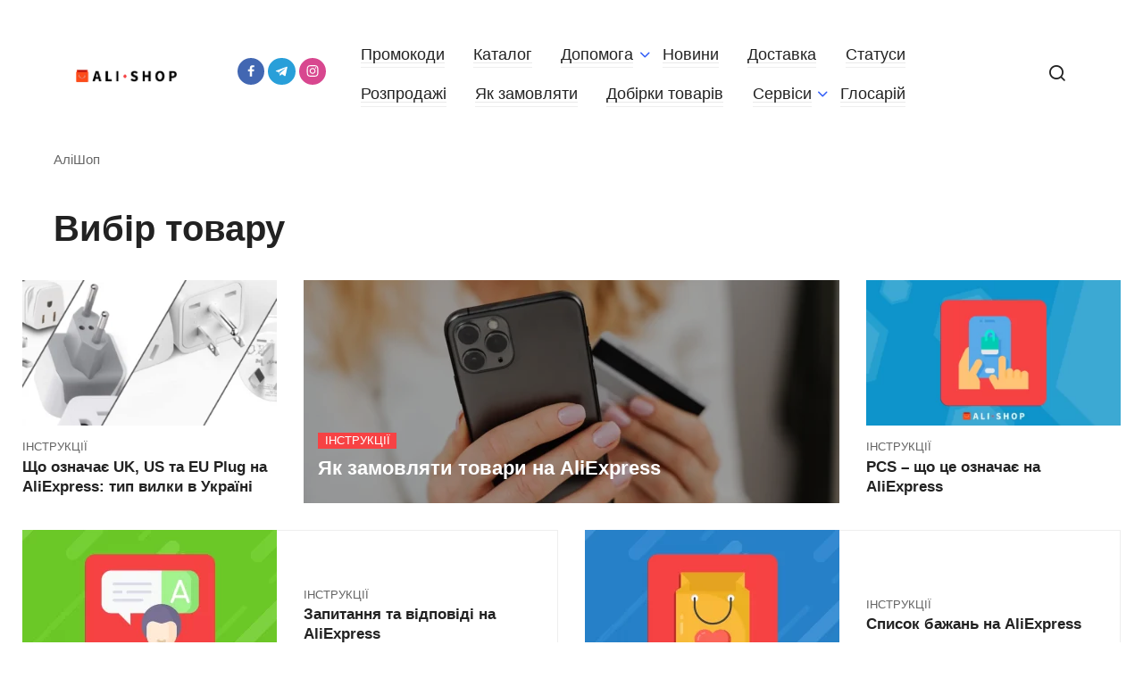

--- FILE ---
content_type: text/html; charset=UTF-8
request_url: https://ali-shop.net/uk/tag/vybir-tovaru
body_size: 41326
content:
<!doctype html><html lang="uk" prefix="og: https://ogp.me/ns#"><head><script data-no-optimize="1">var litespeed_docref=sessionStorage.getItem("litespeed_docref");litespeed_docref&&(Object.defineProperty(document,"referrer",{get:function(){return litespeed_docref}}),sessionStorage.removeItem("litespeed_docref"));</script> <meta charset="UTF-8"><meta name="viewport" content="width=device-width, initial-scale=1"><title>Вибір товару</title><meta name="robots" content="nofollow, noindex, noarchive, noimageindex, nosnippet"/><meta property="og:locale" content="uk_UA" /><meta property="og:type" content="article" /><meta property="og:title" content="Вибір товару" /><meta property="og:url" content="https://ali-shop.net/uk/tag/vybir-tovaru" /><meta property="og:site_name" content="АліШоп" /><meta property="article:publisher" content="https://www.facebook.com/ali.otakoi" /><meta name="twitter:card" content="summary_large_image" /><meta name="twitter:title" content="Вибір товару" /><meta name="twitter:site" content="@DmytroDemidko" /><meta name="twitter:label1" content="Записи" /><meta name="twitter:data1" content="8" /> <script type="application/ld+json" class="rank-math-schema-pro">{"@context":"https://schema.org","@graph":[{"@type":"BreadcrumbList","@id":"https://ali-shop.net/uk/tag/vybir-tovaru#breadcrumb","itemListElement":[{"@type":"ListItem","position":"1","item":{"@id":"https://ali-shop.net/uk/","name":"\u0410\u043b\u0456\u0428\u043e\u043f"}},{"@type":"ListItem","position":"2","item":{"@id":"https://ali-shop.net/uk/tag/vybir-tovaru","name":"\u0412\u0438\u0431\u0456\u0440 \u0442\u043e\u0432\u0430\u0440\u0443"}}]}]}</script> <link rel='dns-prefetch' href='//fonts.googleapis.com' /><link rel="alternate" type="application/rss+xml" title="АліШоп &raquo; Вибір товару Канал теґу" href="https://ali-shop.net/uk/tag/vybir-tovaru/feed" /><style id='wp-img-auto-sizes-contain-inline-css' type='text/css'>img:is([sizes=auto i],[sizes^="auto," i]){contain-intrinsic-size:3000px 1500px}
/*# sourceURL=wp-img-auto-sizes-contain-inline-css */</style><style id="litespeed-ccss">ul{box-sizing:border-box}:root{--wp--preset--font-size--normal:16px;--wp--preset--font-size--huge:42px}.screen-reader-text{border:0;clip:rect(1px,1px,1px,1px);clip-path:inset(50%);height:1px;margin:-1px;overflow:hidden;padding:0;position:absolute;width:1px;word-wrap:normal!important}:root{--rankmath-wp-adminbar-height:0}:root{--wp--preset--aspect-ratio--square:1;--wp--preset--aspect-ratio--4-3:4/3;--wp--preset--aspect-ratio--3-4:3/4;--wp--preset--aspect-ratio--3-2:3/2;--wp--preset--aspect-ratio--2-3:2/3;--wp--preset--aspect-ratio--16-9:16/9;--wp--preset--aspect-ratio--9-16:9/16;--wp--preset--color--black:#000;--wp--preset--color--cyan-bluish-gray:#abb8c3;--wp--preset--color--white:#fff;--wp--preset--color--pale-pink:#f78da7;--wp--preset--color--vivid-red:#cf2e2e;--wp--preset--color--luminous-vivid-orange:#ff6900;--wp--preset--color--luminous-vivid-amber:#fcb900;--wp--preset--color--light-green-cyan:#7bdcb5;--wp--preset--color--vivid-green-cyan:#00d084;--wp--preset--color--pale-cyan-blue:#8ed1fc;--wp--preset--color--vivid-cyan-blue:#0693e3;--wp--preset--color--vivid-purple:#9b51e0;--wp--preset--gradient--vivid-cyan-blue-to-vivid-purple:linear-gradient(135deg,rgba(6,147,227,1) 0%,#9b51e0 100%);--wp--preset--gradient--light-green-cyan-to-vivid-green-cyan:linear-gradient(135deg,#7adcb4 0%,#00d082 100%);--wp--preset--gradient--luminous-vivid-amber-to-luminous-vivid-orange:linear-gradient(135deg,rgba(252,185,0,1) 0%,rgba(255,105,0,1) 100%);--wp--preset--gradient--luminous-vivid-orange-to-vivid-red:linear-gradient(135deg,rgba(255,105,0,1) 0%,#cf2e2e 100%);--wp--preset--gradient--very-light-gray-to-cyan-bluish-gray:linear-gradient(135deg,#eee 0%,#a9b8c3 100%);--wp--preset--gradient--cool-to-warm-spectrum:linear-gradient(135deg,#4aeadc 0%,#9778d1 20%,#cf2aba 40%,#ee2c82 60%,#fb6962 80%,#fef84c 100%);--wp--preset--gradient--blush-light-purple:linear-gradient(135deg,#ffceec 0%,#9896f0 100%);--wp--preset--gradient--blush-bordeaux:linear-gradient(135deg,#fecda5 0%,#fe2d2d 50%,#6b003e 100%);--wp--preset--gradient--luminous-dusk:linear-gradient(135deg,#ffcb70 0%,#c751c0 50%,#4158d0 100%);--wp--preset--gradient--pale-ocean:linear-gradient(135deg,#fff5cb 0%,#b6e3d4 50%,#33a7b5 100%);--wp--preset--gradient--electric-grass:linear-gradient(135deg,#caf880 0%,#71ce7e 100%);--wp--preset--gradient--midnight:linear-gradient(135deg,#020381 0%,#2874fc 100%);--wp--preset--font-size--small:13px;--wp--preset--font-size--medium:20px;--wp--preset--font-size--large:36px;--wp--preset--font-size--x-large:42px;--wp--preset--spacing--20:.44rem;--wp--preset--spacing--30:.67rem;--wp--preset--spacing--40:1rem;--wp--preset--spacing--50:1.5rem;--wp--preset--spacing--60:2.25rem;--wp--preset--spacing--70:3.38rem;--wp--preset--spacing--80:5.06rem;--wp--preset--shadow--natural:6px 6px 9px rgba(0,0,0,.2);--wp--preset--shadow--deep:12px 12px 50px rgba(0,0,0,.4);--wp--preset--shadow--sharp:6px 6px 0px rgba(0,0,0,.2);--wp--preset--shadow--outlined:6px 6px 0px -3px rgba(255,255,255,1),6px 6px rgba(0,0,0,1);--wp--preset--shadow--crisp:6px 6px 0px rgba(0,0,0,1)}.mpp-container *{-webkit-box-sizing:border-box;box-sizing:border-box}.mpp-popup{display:none;position:fixed;z-index:99999999;left:50%;top:50%;width:640px;height:360px;margin:0;padding:0;max-height:100%;font-size:16px;background:0 0;-webkit-box-sizing:border-box!important;box-sizing:border-box!important}.mpp-popup.mpp-position-middle-center{top:50%;left:50%;right:auto;-webkit-transform-origin:center center;-ms-transform-origin:center center;transform-origin:center center;-webkit-transform:translate(-50%,-50%) scale(1);-ms-transform:translate(-50%,-50%) scale(1);transform:translate(-50%,-50%) scale(1)}.mpp-wrap{position:relative;width:100%;height:100%;margin:0;padding:0;background-repeat:no-repeat;background-size:cover;background-position:center center}.mpp-content{width:100%;height:100%}.mpp-content i{font-size:1em}.mpp-content .mpp-content-desktop,.mpp-content .mpp-content-mobile{overflow:visible;position:relative;left:0;top:0;margin:auto}.mpp-content .mpp-content-mobile{display:none}.mpp-overlay{display:none;position:fixed!important;left:0!important;top:0!important;width:100%!important;height:100%!important;min-width:100%;min-height:100%;z-index:99999998}.mpp-overlay .mpp-overlay-bg{position:absolute;top:0;left:0;width:100%;height:100%;background-color:rgba(0,1,5,.8);opacity:1}.mpp-element{position:absolute;-webkit-box-sizing:border-box!important;box-sizing:border-box!important}.mpp-element .mpp-element-content{position:relative;width:100%;height:100%;max-width:100%;max-height:100%;opacity:1;padding:0;margin:0;-webkit-box-sizing:border-box!important;box-sizing:border-box!important}.mpp-element .mpp-element-content img{margin:0!important}.mpp-element:not(.mpp-element-shortcode) .mpp-element-content{color:#444;font-family:inherit;font-size:20px;font-weight:400;font-style:normal;text-align:left;line-height:22px;white-space:normal;text-transform:none;text-decoration:none;border-style:solid;border-width:0;border-radius:0;border-color:rgba(255,255,255,0);background-size:cover;background-position:center center;background-repeat:no-repeat}.mpp-element.mpp-element-text-html .mpp-element-content>a{margin:0;font-size:inherit;font-family:inherit;line-height:inherit;text-decoration:none;-webkit-box-shadow:none;box-shadow:none;outline:0}.mpp-element.mpp-element-image img{display:block;width:100%;border-radius:inherit}.mpp-countdown-wrap{display:block}.mpp-countdown-wrap .mpp-countdown{margin:0 auto;width:auto;text-align:center;font-size:16px;color:#000}[class^=mppfic-]{display:inline-block;font:normal normal normal 14px/1 FlaticonClose;font-size:inherit;text-rendering:auto;-webkit-font-smoothing:antialiased;-moz-osx-font-smoothing:grayscale}.mppfic-close-1:before{content:"\f101"}:root{--abc-pagination-letters-gap:.5em;--abc-pagination-letters-margin:25px 0;--abc-pagination-letters-padding:.5em;--abc-pagination-letters-background:#eaeff6;--abc-pagination-letters-justify-content:center;--abc-pagination-letters-border-radius:.5em;--abc-pagination-letter-padding:.3em .6em;--abc-pagination-letter-color:#fff;--abc-pagination-letter-background:#74b423;--abc-pagination-letter-font-weight:700;--abc-pagination-letter-font-size:1em;--abc-pagination-letter-border:none;--abc-pagination-letter-border-radius:.3em;--abc-pagination-letter-hover-color:#fff;--abc-pagination-letter-hover-background:#5e9617;--abc-pagination-tab-letter-width:auto;--abc-pagination-tab-letter-margin:1.5em 0 .5em;--abc-pagination-tab-letter-padding:.3em 1em;--abc-pagination-tab-letter-font-weight:700;--abc-pagination-tab-letter-font-size:1.3em;--abc-pagination-tab-letter-text-align:left;--abc-pagination-tab-letter-color:#111;--abc-pagination-tab-letter-background:#eaeff6;--abc-pagination-tab-letter-border-radius:.2em;--abc-pagination-posts-title-margin:.5em 0;--abc-pagination-posts-title-font-weight:400;--abc-pagination-posts-image-height:200px;--abc-pagination-posts-image-object-fit:cover;--abc-pagination-posts-columns:3;--abc-pagination-posts-columns-mobile:1;--abc-pagination-posts-gap:.8em}:root{--quizle-primary-color:#8264fc;--quizle-primary-color-text:#fff;--quizle-background-1:#d9d9d9;--quizle-background-2:#b3b3b3;--quizle-text-color:#111;--quizle-success-color:#7dc400;--quizle-success-background:rgba(125,196,0,.1);--quizle-error-color:#ec340a;--quizle-error-background:rgba(236,52,10,.1);--quizle-font-size:16px;--quizle-header-font-size:clamp(18px,2vw,24px);--quizle-header-line-height:1.3;--quizle-header-font-weight:800;--quizle-max-width:1000px;--quizle-body-max-width:900px;--quizle-sidebar-width:240px;--quizle-footer-height:64px;--quizle-border:1px solid rgba(0,0,0,.1);--quizle-container-padding:clamp(16px,4vw,30px);--quizle-space:clamp(10px,1vw,25px);--quizle-image-screen-gap:30px;--quizle-container-border-radius:21px;--quizle-image-border-radius:12px;--quizle-form-border-radius:6px;--quizle-answer-border-color-right:var(--quizle-success-color);--quizle-answer-border-color-wrong:var(--quizle-error-color);--quizle-answer-check-background:unset;--quizle-form-checkbox-size:20px;--quizle-form-padding:.5em .9em;--quizle-form-border-width:2px;--quizle-form-border-color:rgba(0,0,0,.25);--quizle-button-color:#fff;--quizle-button-padding:.7em 1.2em;--quizle-shadow-color:rgba(88,85,129,.15);--quizle-success-border-color:#7dc400;--quizle-error-border-color:#c52703;--quizle-social-icon-width:24px;--quizle-social-icon-height:24px}*{-webkit-box-sizing:border-box;box-sizing:border-box}:after,:before{-webkit-box-sizing:border-box;box-sizing:border-box}html{font-family:sans-serif;line-height:1.15;-ms-text-size-adjust:100%;-webkit-text-size-adjust:100%}body{margin:0}header,nav{display:block}h1{font-size:2em;margin:.67em 0}main{display:block}a{background-color:transparent;-webkit-text-decoration-skip:objects}img{border-style:none}button,input{font-family:sans-serif;font-size:100%;line-height:1.15;margin:0}button,input{overflow:visible}button{text-transform:none}[type=submit],button,html [type=button]{-webkit-appearance:button}[type=button]::-moz-focus-inner,[type=submit]::-moz-focus-inner,button::-moz-focus-inner{border-style:none;padding:0}[type=button]:-moz-focusring,[type=submit]:-moz-focusring,button:-moz-focusring{outline:1px dotted ButtonText}[type=search]{-webkit-appearance:textfield;outline-offset:-2px}[type=search]::-webkit-search-cancel-button,[type=search]::-webkit-search-decoration{-webkit-appearance:none}::-webkit-file-upload-button{-webkit-appearance:button;font:inherit}html{-webkit-box-sizing:border-box;box-sizing:border-box}*,:after,:before{-webkit-box-sizing:inherit;box-sizing:inherit}@-ms-viewport{width:device-width}html{-ms-overflow-style:scrollbar}body{font-family:-apple-system,system-ui,BlinkMacSystemFont,"Segoe UI",Roboto,"Helvetica Neue",Arial,sans-serif;font-size:1rem;font-weight:400;line-height:1.5;background-color:#fff}h1{margin-top:0;margin-bottom:.5rem}ul{margin-top:0;margin-bottom:1rem}ul ul{margin-bottom:0}img{max-width:100%;height:auto;vertical-align:middle}a,button,input,label{-ms-touch-action:manipulation;touch-action:manipulation}button,input{line-height:inherit}input[type=search]{-webkit-appearance:none}h1{margin-bottom:.5rem;font-family:inherit;font-weight:500;line-height:1.1;color:inherit}h1{font-size:2.5rem}.screen-reader-text{border:0;clip:rect(1px,1px,1px,1px);-webkit-clip-path:inset(50%);clip-path:inset(50%);height:1px;margin:-1px;overflow:hidden;padding:0;position:absolute!important;width:1px;word-wrap:normal!important}html{position:relative;min-height:100%}body{background:#fff;color:#222;font-size:18px;line-height:1.5;font-family:"PT Serif","Times New Roman",Times,Baskerville,Georgia,serif;margin-bottom:140px}a,a:visited{color:#222}.js-link{color:#222;text-decoration:underline}h1{font-family:Roboto,Arial,"Helvetica Neue",Helvetica,sans-serif;font-weight:700}.main-navigation ul li.menu-item-has-children:after,.scrolltop:before,.search-form .search-submit:before,.search-icon:before{font-family:icomoon!important;speak:none;font-style:normal;font-weight:400;font-variant:normal;text-transform:none;line-height:1;-webkit-font-smoothing:antialiased;-moz-osx-font-smoothing:grayscale}input[type=search]{padding:.375em .75em;line-height:1.5;color:#222;background-color:#fff;background-clip:padding-box;border:1px solid #ced4da}input[type=search]::-ms-expand{background-color:transparent;border:0}input[type=search]::-webkit-input-placeholder{color:rgba(34,34,34,.5);opacity:1}input[type=search]::-moz-placeholder{color:rgba(34,34,34,.5);opacity:1}input[type=search]:-ms-input-placeholder{color:rgba(34,34,34,.5);opacity:1}input[type=search]::-ms-input-placeholder{color:rgba(34,34,34,.5);opacity:1}.social-button{position:relative;display:-webkit-inline-box;display:-ms-inline-flexbox;display:inline-flex;padding:0 .5em;height:2em;margin:0 2px;background:#5a80b1;-webkit-box-align:center;-ms-flex-align:center;align-items:center}@media (min-width:576px){.social-button{margin:0 4px}}.social-button:before{content:"";display:block;height:100%;margin-left:.2em;margin-right:.2em;width:1.5em;text-align:center;color:#fff}.social-button--facebook{background:#4267b2}.social-button--facebook:before{background:url("data:image/svg+xml,%3Csvg viewBox='0 0 24 24' xmlns='http://www.w3.org/2000/svg'%3E%3Cpath d='M13.423 20v-7.298h2.464l.369-2.845h-2.832V8.042c0-.824.23-1.385 1.417-1.385h1.515V4.111A20.255 20.255 0 0 0 14.148 4c-2.183 0-3.678 1.326-3.678 3.76v2.097H8v2.845h2.47V20h2.953z' fill='%23FFFFFF' fill-rule='evenodd'/%3E%3C/svg%3E") center no-repeat}.social-button--telegram{background:#289fd9}.social-button--telegram:before{background:url("data:image/svg+xml,%3Csvg viewBox='0 0 24 24' xmlns='http://www.w3.org/2000/svg'%3E%3Cpath d='M18.92 6.089L4.747 11.555c-.967.388-.962.928-.176 1.168l3.534 1.104 1.353 4.146c.164.454.083.634.56.634.368 0 .53-.168.736-.368.13-.127.903-.88 1.767-1.719l3.677 2.717c.676.373 1.165.18 1.333-.628l2.414-11.374c.247-.99-.378-1.44-1.025-1.146zM8.66 13.573l7.967-5.026c.398-.242.763-.112.463.154l-6.822 6.155-.265 2.833-1.343-4.116z' fill='%23FFFFFF' fill-rule='evenodd'/%3E%3C/svg%3E") center no-repeat}.social-button--instagram{background:#d8478f}.social-button--instagram:before{background:url("data:image/svg+xml,%3Csvg xmlns='http://www.w3.org/2000/svg' viewBox='0 0 448 512'%3E%3Cpath d='M224.032 182.369c-40.756 0-73.631 32.874-73.631 73.631s32.874 73.631 73.631 73.631 73.631-32.874 73.631-73.631-32.874-73.631-73.631-73.631zm0 121.501c-26.338 0-47.87-21.468-47.87-47.87s21.468-47.87 47.87-47.87 47.87 21.468 47.87 47.87-21.532 47.87-47.87 47.87zm93.817-124.512c0 9.548-7.69 17.174-17.174 17.174-9.548 0-17.174-7.69-17.174-17.174s7.69-17.174 17.174-17.174 17.174 7.69 17.174 17.174zm48.767 17.43c-1.089-23.006-6.344-43.384-23.198-60.174-16.79-16.79-37.168-22.044-60.174-23.198-23.711-1.346-94.778-1.346-118.489 0-22.942 1.089-43.32 6.344-60.174 23.134s-22.044 37.168-23.198 60.174c-1.346 23.711-1.346 94.778 0 118.489 1.089 23.006 6.344 43.384 23.198 60.174s37.168 22.044 60.174 23.198c23.711 1.346 94.778 1.346 118.489 0 23.006-1.089 43.384-6.344 60.174-23.198 16.79-16.79 22.044-37.168 23.198-60.174 1.346-23.711 1.346-94.714 0-118.425zm-30.631 143.865c-4.998 12.56-14.675 22.237-27.299 27.299-18.904 7.498-63.762 5.767-84.653 5.767s-65.813 1.666-84.653-5.767c-12.56-4.998-22.237-14.675-27.299-27.299-7.498-18.904-5.767-63.762-5.767-84.653s-1.666-65.813 5.767-84.653c4.998-12.56 14.675-22.237 27.299-27.299 18.904-7.498 63.762-5.767 84.653-5.767s65.813-1.666 84.653 5.767c12.56 4.998 22.237 14.675 27.299 27.299 7.498 18.904 5.767 63.762 5.767 84.653s1.73 65.813-5.767 84.653z' fill='%23FFFFFF'/%3E%3C/svg%3E") center no-repeat}.social-buttons--square .social-button{padding:0 .1em;width:2em;height:2em}.social-buttons--circle .social-button{border-radius:50%}.social-buttons--small .social-button{width:1.7em;height:1.7em}.humburger{position:relative;display:inline-block;width:24px;height:16px}.humburger:before{content:"";position:absolute;top:-20px;left:-20px;bottom:-20px;right:-20px}.humburger span{position:absolute;display:block;width:100%;height:2px;background:#333;left:50%;margin-left:-12px}.humburger span:first-child{top:0}.humburger span:nth-child(2){top:50%;margin-top:-1px}.humburger span:last-child{bottom:0}.site{overflow:hidden}.site-content{margin-bottom:3rem}.site-header-inner.fixed{max-width:1160px;margin:0 auto;-webkit-box-pack:justify;-ms-flex-pack:justify;justify-content:space-between}.site-header{position:relative;background-color:#fff}@media (min-width:768px){.site-header{background-repeat:no-repeat;background-position:center center}}.site-header .site-header-inner{padding:20px}@media (min-width:576px){.site-header .site-header-inner{padding:30px 20px}}@media (min-width:992px){.site-header .site-header-inner{display:-webkit-box;display:-ms-flexbox;display:flex;-webkit-box-pack:justify;-ms-flex-pack:justify;justify-content:space-between;-webkit-box-align:center;-ms-flex-align:center;align-items:center;padding:40px 25px}}@media (max-width:991px){.site-header .site-header-inner{text-align:center}}.site-header .site-header-inner .main-navigation{margin:0 20px}@media (min-width:992px){.humburger{display:none}}@media (max-width:991px){.humburger{position:absolute;left:25px}}@media (max-width:991px){.header-search{position:absolute;top:25px;right:25px}}@media (max-width:575px){.header-search{top:15px}}@media (min-width:576px){.site-branding{padding-right:50px;display:-webkit-box;display:-ms-flexbox;display:flex;-ms-flex-wrap:wrap;flex-wrap:wrap}}@media (min-width:992px){.site-branding{margin-bottom:0}}@media (max-width:991px){.site-branding{width:80%;margin:0 auto}}.site-branding .site-logotype{margin-right:1rem}.site-logotype{margin-right:.5rem}.site-logotype img{width:auto;max-height:100px}.main-navigation ul{padding:0;margin:0;list-style:none}@media (min-width:992px){.main-navigation ul{display:-webkit-box;display:-ms-flexbox;display:flex;-ms-flex-wrap:wrap;flex-wrap:wrap}}.main-navigation ul li{position:relative;margin:0;font-size:.9em;border-bottom:1px solid #eee}@media (min-width:992px){.main-navigation ul li{margin:.5em 1em}}.main-navigation ul li a{display:block;padding:.9em 25px;text-decoration:none}@media (min-width:992px){.main-navigation ul li a{display:inline;padding:0;background-image:-webkit-gradient(linear,left top,left bottom,from(rgba(34,34,34,.1)),to(rgba(34,34,34,.1)));background-image:-o-linear-gradient(rgba(34,34,34,.1),rgba(34,34,34,.1));background-image:linear-gradient(rgba(34,34,34,.1),rgba(34,34,34,.1));background-repeat:repeat-x;background-size:100% 1px;background-position:0 100%;text-decoration:none}}@media (max-width:991px){.main-navigation ul li span{display:inline-block;margin:.9em 25px}}.main-navigation ul li .sub-menu{display:none;background:#fff;padding:5px 10px}@media (min-width:992px){.main-navigation ul li .sub-menu{position:absolute;-webkit-box-shadow:0 2px 45px rgba(178,165,105,.19);box-shadow:0 2px 45px rgba(178,165,105,.19);margin-right:0;z-index:999}}.main-navigation ul li .sub-menu li{font-size:.95em;border:none}@media (min-width:992px){.main-navigation ul li .sub-menu li{padding-left:0}}.main-navigation ul li .sub-menu li a,.main-navigation ul li .sub-menu li span{white-space:nowrap}.main-navigation ul li.current-menu-item span{background:#ffff8e}.main-navigation ul li.menu-item-has-children:after{content:"⮟";position:absolute;top:15px;right:0;width:40px;height:1em;text-align:center;color:#305cf7}@media (min-width:992px){.main-navigation ul li.menu-item-has-children:after{display:none}}@media (min-width:992px){.main-navigation ul li.menu-item-has-children>a:after{content:"⮟";font-family:icomoon!important;position:absolute;margin-left:.2em;color:#305cf7}}.main-navigation{display:none}@media (min-width:992px){.main-navigation{display:block}}@media (min-width:992px){.mobile-menu-placeholder{display:none}}.search-icon{font-size:1.2em}.search-icon:before{content:"🔍"}.search-screen{display:none;position:fixed;left:0;right:0;padding-top:50px;padding-top:10vh;height:100%;background:rgba(255,255,255,.9);-webkit-transform:translateY(-100px) translateZ(0);transform:translateY(-100px) translateZ(0);opacity:0;z-index:100}@media (min-width:768px){.search-screen{padding-top:100px;padding-top:20vh}}.search-screen .search-form{max-width:1200px;margin:0 auto;font-size:1em}@media (min-width:576px){.search-screen .search-form{font-size:2em}}@media (min-width:992px){.search-screen .search-form{font-size:3em}}.search-screen .search-form .search-field{border:none;border-bottom:1px solid #ced4da;font-family:Roboto,Arial,"Helvetica Neue",Helvetica,sans-serif;font-weight:700;text-align:center}.search-screen .search-form .search-submit:before{content:"⮞"}.search-form{position:relative}.search-form .search-field{display:block;width:100%}.search-form .search-submit{position:absolute;top:0;right:0;bottom:0;width:2em;border:none;background:0 0}.search-form .search-submit:before{content:"🔍"}.breadcrumb{margin-bottom:.8rem;font-size:.85em;color:#666}@media (min-width:768px){.breadcrumb{margin-bottom:1.5rem}}.breadcrumb a{color:#666;text-decoration:none}.scrolltop{position:relative;display:none;width:60px;height:50px;position:fixed;bottom:40px;right:10px;border:none;background:#fff;outline:0;z-index:500;border-radius:4px;-webkit-box-shadow:0 3px 30px -5px rgba(0,0,0,.3);box-shadow:0 3px 30px -5px rgba(0,0,0,.3);outline:0;opacity:.6}.scrolltop:before{content:"⮝";position:relative;color:#305cf7;font-size:2rem;vertical-align:middle;top:-1px}@media (min-width:1600px){.scrolltop{right:100px}}@media (min-width:1900px){.scrolltop{right:200px}}.social-button{border-radius:0;margin:0 2px}@media (max-width:991px){.social-links{margin-top:15px}}@media (min-width:576px){.social-links .social-buttons{white-space:nowrap}}.post-boxes{display:-webkit-box;display:-ms-flexbox;display:flex;-ms-flex-wrap:wrap;flex-wrap:wrap;margin-bottom:30px}@media (min-width:768px){.post-boxes{margin-bottom:50px}}@media (min-width:1400px){.post-boxes{max-width:1900px;margin:0 auto 70px}}.post-box{position:relative;width:100%;padding:0 20px;margin-bottom:50px}@media (min-width:400px){.post-box{width:50%}}@media (min-width:768px){.post-box{width:33.33%;padding:0 25px}}@media (min-width:992px){.post-box{width:25%}}@media (min-width:1200px){.post-box{width:25%}}@media (min-width:1400px){.post-box{width:20%}}.post-box a{text-decoration:none}.post-box__title{font-size:17px;font-weight:700;line-height:1.3;margin:0;word-break:break-word;margin-bottom:.4em}.post-box__body{font-family:Roboto,Arial,"Helvetica Neue",Helvetica,sans-serif;max-width:100%}.post-box__category{text-transform:uppercase;font-size:.7em;margin-bottom:.2em;opacity:.7}.post-box__thumbnail{position:relative;display:block;margin-bottom:15px;overflow:hidden}@supports (display:grid){@media (min-width:992px){.post-boxes{grid-template-columns:repeat(3,1fr);display:grid;grid-auto-flow:row dense;grid-gap:30px;padding-left:25px;padding-right:25px}.post-boxes .post-box{min-height:200px;margin-bottom:0;padding:0}.post-box{width:100%}.post-box--big,.post-box--high,.post-box--wide{overflow:hidden}.post-box--big .post-box__category,.post-box--wide .post-box__category{margin-bottom:.5rem;width:100%;opacity:1}.post-box--big .post-box__category span,.post-box--wide .post-box__category span{padding:.15em .6em;background:#305cf7;color:#fff}.post-box--card:not(.post-box--no-thumb) img{max-width:none;min-width:100%;min-height:100%;width:auto;height:auto;position:absolute;top:50%;left:50%;-webkit-transform:translate(-50%,-50%);-ms-transform:translate(-50%,-50%);transform:translate(-50%,-50%);z-index:2}.post-box--big:not(.post-box--no-thumb) .post-box__thumbnail,.post-box--high:not(.post-box--no-thumb) .post-box__thumbnail,.post-box--wide:not(.post-box--no-thumb) .post-box__thumbnail{position:absolute;top:0;left:0;bottom:0;right:0;height:auto;margin:0;z-index:2}.post-box--big:not(.post-box--no-thumb) .post-box__thumbnail img,.post-box--high:not(.post-box--no-thumb) .post-box__thumbnail img,.post-box--wide:not(.post-box--no-thumb) .post-box__thumbnail img{max-width:none;min-width:100%;min-height:100%;width:auto;height:auto;position:absolute;top:50%;left:50%;-webkit-transform:translate(-50%,-50%);-ms-transform:translate(-50%,-50%);transform:translate(-50%,-50%);z-index:2}.post-box--big:not(.post-box--no-thumb) .post-box__body,.post-box--high:not(.post-box--no-thumb) .post-box__body,.post-box--wide:not(.post-box--no-thumb) .post-box__body{position:absolute;top:0;right:0;bottom:0;left:0;display:-webkit-box;display:-ms-flexbox;display:flex;-ms-flex-line-pack:end;align-content:flex-end;-ms-flex-wrap:wrap;flex-wrap:wrap;padding:1rem;color:#fff;background:rgba(0,0,0,.3);z-index:3}.post-box--big:not(.post-box--no-thumb) .post-box__body .post-box__title,.post-box--wide:not(.post-box--no-thumb) .post-box__body .post-box__title{width:100%}.post-box--big:not(.post-box--no-thumb) .post-box__body{padding:2rem}.post-box--wide{grid-column:span 2}.post-box--wide .post-box__title{font-size:1.2em}}.post-box--high{grid-row:span 2}.post-box--big{grid-column:span 2;grid-row:span 2}@media (min-width:992px){.post-box--big .post-box__body{padding:2rem}}@media (min-width:992px){.post-box--big .post-box__title{font-size:1.5em}}@media (min-width:1200px){.post-boxes{grid-template-columns:repeat(4,1fr)}}@media (min-width:1400px){.post-boxes{grid-template-columns:repeat(6,1fr)}}}.breadcrumb,.page-header{position:relative;padding-left:20px;padding-right:20px}@media (min-width:768px){.breadcrumb,.page-header{max-width:700px;margin:0 auto;padding-left:0;padding-right:0}}@media (min-width:1200px){.breadcrumb,.page-header{left:-230px}}.page-header{margin-top:40px}.page-title{font-size:20px;font-size:1.25rem;line-height:1.1;margin:0 0 .8em}@media (min-width:576px){.page-title{font-size:32px;font-size:2rem;line-height:1.3}}@media (min-width:768px){.page-title{font-size:40px;font-size:2.5rem}}h1{margin-top:1.9em;margin-bottom:.6em;line-height:1.3}.social-button{border-radius:0}.site-logotype{max-width:200px}.site-logotype img{max-height:30px}body{font-family:"Roboto","Helvetica Neue",Helvetica,Arial,sans-serif}.main-navigation ul li a,.main-navigation ul li span{font-size:18px}.post-box--big .post-box__category span,.post-box--wide .post-box__category span{background-color:#f74244}.mpp-popup-11278{margin-top:0;margin-right:auto;margin-bottom:0;margin-left:auto}.mpp-wrap-11278{background-repeat:no-repeat;background-size:cover;background-position:center center;background-image:url(https://ali-shop.net/img/popup/promocode/bg-blue.png);box-shadow:0px 0px 16px 4px rgba(0,0,0,.0);border-radius:0}.mpp-wrap-11278 .mpp-content{background-color:rgba(255,0,0,0);border-radius:0}#mpp-overlay-11278 .mpp-overlay-bg{background-color:rgba(0,1,5,.8);background-repeat:no-repeat;background-size:cover;background-position:center center;background-image:url();opacity:1}.mpp-wrap-11278 ::-webkit-input-placeholder{color:rgba(134,134,134,1)!important}.mpp-wrap-11278 ::-moz-placeholder{color:rgba(134,134,134,1)!important}.mpp-wrap-11278 :-ms-input-placeholder{color:rgba(134,134,134,1)!important}.mpp-wrap-11278 :-moz-placeholder{color:rgba(134,134,134,1)!important}.mpp-box .mpp-wrap-11278 .mpp-desktop-element-0{z-index:1;visibility:visible;width:577px;height:15px;top:565px;left:13px}.mpp-box .mpp-wrap-11278 .mpp-desktop-element-0 .mpp-element-content{line-height:1.5em;opacity:1;overflow:visible;box-shadow:0px 0px 0px 0px rgba(0,0,0,0);font-family:Roboto;font-size:10px;font-weight:400;font-style:normal;color:rgba(0,101,173,1);text-align:center;white-space:normal;text-transform:none;text-decoration:none;letter-spacing:normal;text-shadow:0px 0px 0px rgba(0,0,0,0);padding-top:0;padding-right:0;padding-bottom:0;padding-left:0;background-color:rgba(0,0,0,0);background-repeat:no-repeat;background-size:cover;background-position:center center;background-image:url();border-color:rgba(140,140,140,1)!important;border-style:none!important;border-top-width:1px;border-right-width:1px;border-bottom-width:1px;border-left-width:1px;border-radius:0}.mpp-box .mpp-wrap-11278 .mpp-desktop-element-1{z-index:2;visibility:visible;width:618px;height:332px;top:25px;left:-10px}.mpp-box .mpp-wrap-11278 .mpp-desktop-element-1 .mpp-element-content{line-height:1em;opacity:1;overflow:visible;box-shadow:0px 0px 0px 0px rgba(0,0,0,0);font-family:Roboto;font-size:16px;font-weight:400;font-style:normal;color:rgba(68,68,68,1);text-align:left;white-space:normal;text-transform:none;text-decoration:none;letter-spacing:normal;text-shadow:0px 0px 0px rgba(0,0,0,0);padding-top:0;padding-right:0;padding-bottom:0;padding-left:0;background-color:rgba(0,0,0,0);background-repeat:no-repeat;background-size:cover;background-position:center center;background-image:url();border-color:rgba(140,140,140,1)!important;border-style:none!important;border-top-width:1px;border-right-width:1px;border-bottom-width:1px;border-left-width:1px;border-radius:0}.mpp-box .mpp-wrap-11278 .mpp-desktop-element-2{z-index:3;visibility:visible;width:453px;height:453px;top:40px;left:73px}.mpp-box .mpp-wrap-11278 .mpp-desktop-element-2 .mpp-element-content{line-height:1em;opacity:1;overflow:visible;box-shadow:0px 0px 0px 0px rgba(0,0,0,0);font-family:Roboto;font-size:16px;font-weight:400;font-style:normal;color:rgba(68,68,68,1);text-align:left;white-space:normal;text-transform:none;text-decoration:none;letter-spacing:normal;text-shadow:0px 0px 0px rgba(0,0,0,0);padding-top:0;padding-right:0;padding-bottom:0;padding-left:0;background:linear-gradient(0deg,,);border-color:rgba(140,140,140,1)!important;border-style:none!important;border-top-width:1px;border-right-width:1px;border-bottom-width:1px;border-left-width:1px;border-radius:0}.mpp-box .mpp-wrap-11278 .mpp-desktop-element-3{z-index:4;visibility:visible;width:30px;height:30px;top:16px;left:554px}.mpp-box .mpp-wrap-11278 .mpp-desktop-element-3 .mpp-element-content{line-height:1em;opacity:1;overflow:visible;box-shadow:0px 0px 0px 0px rgba(0,0,0,0);font-family:Roboto;font-size:16px;font-weight:400;font-style:normal;color:rgba(68,68,68,1);text-align:left;white-space:normal;text-transform:none;text-decoration:none;letter-spacing:normal;text-shadow:0px 0px 0px rgba(0,0,0,0);padding-top:0;padding-right:0;padding-bottom:0;padding-left:0;background-color:rgba(0,0,0,0);background-repeat:no-repeat;background-size:cover;background-position:center center;background-image:url();border-color:rgba(140,140,140,1)!important;border-style:none!important;border-top-width:1px;border-right-width:1px;border-bottom-width:1px;border-left-width:1px;border-radius:0}.mpp-box .mpp-wrap-11278 .mpp-desktop-element-4{z-index:5;visibility:visible;width:auto;height:auto;top:20px;left:561px}.mpp-box .mpp-wrap-11278 .mpp-desktop-element-4 .mpp-element-content{line-height:1.5em;opacity:1;overflow:visible;box-shadow:0px 0px 0px 0px rgba(0,0,0,0);font-family:Roboto;font-size:16px;font-weight:400;font-style:normal;color:rgba(122,122,122,1);text-align:left;white-space:normal;text-transform:none;text-decoration:none;letter-spacing:normal;text-shadow:0px 0px 0px rgba(0,0,0,0);padding-top:0;padding-right:0;padding-bottom:0;padding-left:0;background-color:rgba(0,0,0,0);background-repeat:no-repeat;background-size:cover;background-position:center center;background-image:url();border-color:rgba(140,140,140,1)!important;border-style:none!important;border-top-width:1px;border-right-width:1px;border-bottom-width:1px;border-left-width:1px;border-radius:0}.mpp-box .mpp-wrap-11278 .mpp-desktop-element-5{z-index:6;visibility:visible;width:276px;height:70px;top:479px;left:50px}.mpp-box .mpp-wrap-11278 .mpp-desktop-element-5 .mpp-element-content{line-height:1em;opacity:1;overflow:visible;box-shadow:none;font-family:Oswald;font-size:40px;font-weight:500;font-style:normal;color:rgba(255,255,255,1);text-align:center;white-space:normal;text-transform:uppercase;text-decoration:none;letter-spacing:normal;text-shadow:none;padding-top:10px;padding-right:26px;padding-bottom:14px;padding-left:25px;background-color:rgba(142,45,223,1);background-repeat:no-repeat;background-size:cover;background-position:center center;background-image:url();border-color:rgba(255,255,4,0)!important;border-style:solid!important;border-top-width:4px;border-right-width:4px;border-bottom-width:4px;border-left-width:4px;border-radius:5px}.mpp-box .mpp-wrap-11278 .mpp-desktop-element-6{z-index:7;visibility:visible;width:194px;height:70px;top:479px;left:350px}.mpp-box .mpp-wrap-11278 .mpp-desktop-element-6 .mpp-element-content{line-height:1em;opacity:1;overflow:visible;box-shadow:none;font-family:Oswald;font-size:40px;font-weight:500;font-style:normal;color:rgba(255,208,0,1);text-align:center;white-space:normal;text-transform:uppercase;text-decoration:none;letter-spacing:normal;text-shadow:none;padding-top:10px;padding-right:26px;padding-bottom:14px;padding-left:25px;background-color:rgba(64,64,64,0);background-repeat:no-repeat;background-size:cover;background-position:center center;background-image:url();border-color:rgba(255,208,0,1)!important;border-style:solid!important;border-top-width:4px;border-right-width:4px;border-bottom-width:4px;border-left-width:4px;border-radius:5px}.mpp-box .mpp-wrap-11278 .mpp-desktop-element-7{z-index:8;visibility:hidden;width:22px;height:22px;top:24px;left:554px}.mpp-box .mpp-wrap-11278 .mpp-desktop-element-7 .mpp-element-content{line-height:1em;opacity:1;overflow:visible;box-shadow:0px 0px 0px 0px rgba(0,0,0,0);font-family:Roboto;font-size:22px;font-weight:400;font-style:normal;color:rgba(68,68,68,1);text-align:left;white-space:normal;text-transform:none;text-decoration:none;letter-spacing:normal;text-shadow:0px 0px 0px rgba(0,0,0,0);padding-top:0;padding-right:0;padding-bottom:0;padding-left:0;background-color:rgba(255,255,255,0);background-repeat:no-repeat;background-size:cover;background-position:center center;background-image:url();border-color:rgba(255,255,255,1)!important;border-style:none!important;border-top-width:1px;border-right-width:1px;border-bottom-width:1px;border-left-width:1px;border-radius:0}.mpp-box .mpp-wrap-11278 .mpp-desktop-element-8{z-index:9;visibility:visible;width:318px;height:78px;top:53px;left:139px}.mpp-box .mpp-wrap-11278 .mpp-desktop-element-8 .mpp-element-content .mpp-countdown{font-family:Oswald;font-size:16px;font-weight:400;font-style:normal;color:rgba(255,255,255,1);text-align:center;white-space:normal;text-transform:none;text-decoration:none;letter-spacing:normal}.mpp-box .mpp-wrap-11278 .mpp-desktop-element-8 .mpp-element-content{line-height:1em;opacity:1;overflow:visible}.mpp-box .mpp-wrap-11278 .mpp-desktop-element-9{z-index:10;visibility:visible;width:64px;height:auto;top:133px;left:455px}.mpp-box .mpp-wrap-11278 .mpp-desktop-element-9 .mpp-element-content{line-height:1em;opacity:1;overflow:visible;box-shadow:0px 0px 0px 0px rgba(0,0,0,0);font-family:Roboto;font-size:16px;font-weight:400;font-style:normal;color:rgba(68,68,68,1);text-align:left;white-space:normal;text-transform:none;text-decoration:none;letter-spacing:normal;text-shadow:0px 0px 0px rgba(0,0,0,0);padding-top:0;padding-right:0;padding-bottom:0;padding-left:0;background-color:rgba(255,255,255,0);background-repeat:no-repeat;background-size:auto;background-position:center center;background-image:url();border-color:rgba(255,255,255,1)!important;border-style:none!important;border-top-width:0;border-right-width:0;border-bottom-width:0;border-left-width:0;border-radius:0}.mpp-box .mpp-wrap-11278 .mpp-desktop-element-10{z-index:11;visibility:hidden;width:auto;height:auto;top:20px;left:147px}.mpp-box .mpp-wrap-11278 .mpp-desktop-element-10 .mpp-element-content{line-height:1.5em;opacity:1;overflow:visible;box-shadow:0px 0px 0px 0px rgba(0,0,0,0);font-family:Oswald;font-size:18px;font-weight:300;font-style:normal;color:rgba(0,0,0,1);text-align:left;white-space:normal;text-transform:none;text-decoration:none;letter-spacing:normal;text-shadow:0px 0px 0px rgba(0,0,0,0);padding-top:0;padding-right:0;padding-bottom:0;padding-left:0;background-color:rgba(0,0,0,0);background-repeat:no-repeat;background-size:cover;background-position:center center;background-image:url();border-color:rgba(140,140,140,1)!important;border-style:none!important;border-top-width:1px;border-right-width:1px;border-bottom-width:1px;border-left-width:1px;border-radius:0}.mpp-box .mpp-wrap-11278 .mpp-desktop-element-11{z-index:12;visibility:visible;width:275px;height:181px;top:227px;left:49px}.mpp-box .mpp-wrap-11278 .mpp-desktop-element-11 .mpp-element-content{line-height:1.3em;opacity:1;overflow:visible;box-shadow:0px 0px 0px 0px rgba(0,0,0,0);font-family:Oswald;font-size:40px;font-weight:500;font-style:normal;color:rgba(255,255,255,1);text-align:left;white-space:normal;text-transform:uppercase;text-decoration:none;letter-spacing:normal;text-shadow:0px 1px 1px rgba(142,45,223,1);padding-top:0;padding-right:0;padding-bottom:0;padding-left:0;background-color:rgba(0,0,0,0);background-repeat:no-repeat;background-size:cover;background-position:center center;background-image:url();border-color:rgba(140,140,140,1)!important;border-style:none!important;border-top-width:1px;border-right-width:1px;border-bottom-width:1px;border-left-width:1px;border-radius:0}</style><link rel="preload" data-asynced="1" data-optimized="2" as="style" onload="this.onload=null;this.rel='stylesheet'" href="https://ali-shop.net/uk/wp-content/litespeed/ucss/e57e54b022f5a13924511e21ea02dd85.css?ver=36ce6" /><script data-optimized="1" type="litespeed/javascript" data-src="https://ali-shop.net/uk/wp-content/plugins/litespeed-cache/assets/js/css_async.min.js"></script> <style id='global-styles-inline-css' type='text/css'>:root{--wp--preset--aspect-ratio--square: 1;--wp--preset--aspect-ratio--4-3: 4/3;--wp--preset--aspect-ratio--3-4: 3/4;--wp--preset--aspect-ratio--3-2: 3/2;--wp--preset--aspect-ratio--2-3: 2/3;--wp--preset--aspect-ratio--16-9: 16/9;--wp--preset--aspect-ratio--9-16: 9/16;--wp--preset--color--black: #000000;--wp--preset--color--cyan-bluish-gray: #abb8c3;--wp--preset--color--white: #ffffff;--wp--preset--color--pale-pink: #f78da7;--wp--preset--color--vivid-red: #cf2e2e;--wp--preset--color--luminous-vivid-orange: #ff6900;--wp--preset--color--luminous-vivid-amber: #fcb900;--wp--preset--color--light-green-cyan: #7bdcb5;--wp--preset--color--vivid-green-cyan: #00d084;--wp--preset--color--pale-cyan-blue: #8ed1fc;--wp--preset--color--vivid-cyan-blue: #0693e3;--wp--preset--color--vivid-purple: #9b51e0;--wp--preset--gradient--vivid-cyan-blue-to-vivid-purple: linear-gradient(135deg,rgb(6,147,227) 0%,rgb(155,81,224) 100%);--wp--preset--gradient--light-green-cyan-to-vivid-green-cyan: linear-gradient(135deg,rgb(122,220,180) 0%,rgb(0,208,130) 100%);--wp--preset--gradient--luminous-vivid-amber-to-luminous-vivid-orange: linear-gradient(135deg,rgb(252,185,0) 0%,rgb(255,105,0) 100%);--wp--preset--gradient--luminous-vivid-orange-to-vivid-red: linear-gradient(135deg,rgb(255,105,0) 0%,rgb(207,46,46) 100%);--wp--preset--gradient--very-light-gray-to-cyan-bluish-gray: linear-gradient(135deg,rgb(238,238,238) 0%,rgb(169,184,195) 100%);--wp--preset--gradient--cool-to-warm-spectrum: linear-gradient(135deg,rgb(74,234,220) 0%,rgb(151,120,209) 20%,rgb(207,42,186) 40%,rgb(238,44,130) 60%,rgb(251,105,98) 80%,rgb(254,248,76) 100%);--wp--preset--gradient--blush-light-purple: linear-gradient(135deg,rgb(255,206,236) 0%,rgb(152,150,240) 100%);--wp--preset--gradient--blush-bordeaux: linear-gradient(135deg,rgb(254,205,165) 0%,rgb(254,45,45) 50%,rgb(107,0,62) 100%);--wp--preset--gradient--luminous-dusk: linear-gradient(135deg,rgb(255,203,112) 0%,rgb(199,81,192) 50%,rgb(65,88,208) 100%);--wp--preset--gradient--pale-ocean: linear-gradient(135deg,rgb(255,245,203) 0%,rgb(182,227,212) 50%,rgb(51,167,181) 100%);--wp--preset--gradient--electric-grass: linear-gradient(135deg,rgb(202,248,128) 0%,rgb(113,206,126) 100%);--wp--preset--gradient--midnight: linear-gradient(135deg,rgb(2,3,129) 0%,rgb(40,116,252) 100%);--wp--preset--font-size--small: 13px;--wp--preset--font-size--medium: 20px;--wp--preset--font-size--large: 36px;--wp--preset--font-size--x-large: 42px;--wp--preset--spacing--20: 0.44rem;--wp--preset--spacing--30: 0.67rem;--wp--preset--spacing--40: 1rem;--wp--preset--spacing--50: 1.5rem;--wp--preset--spacing--60: 2.25rem;--wp--preset--spacing--70: 3.38rem;--wp--preset--spacing--80: 5.06rem;--wp--preset--shadow--natural: 6px 6px 9px rgba(0, 0, 0, 0.2);--wp--preset--shadow--deep: 12px 12px 50px rgba(0, 0, 0, 0.4);--wp--preset--shadow--sharp: 6px 6px 0px rgba(0, 0, 0, 0.2);--wp--preset--shadow--outlined: 6px 6px 0px -3px rgb(255, 255, 255), 6px 6px rgb(0, 0, 0);--wp--preset--shadow--crisp: 6px 6px 0px rgb(0, 0, 0);}:where(.is-layout-flex){gap: 0.5em;}:where(.is-layout-grid){gap: 0.5em;}body .is-layout-flex{display: flex;}.is-layout-flex{flex-wrap: wrap;align-items: center;}.is-layout-flex > :is(*, div){margin: 0;}body .is-layout-grid{display: grid;}.is-layout-grid > :is(*, div){margin: 0;}:where(.wp-block-columns.is-layout-flex){gap: 2em;}:where(.wp-block-columns.is-layout-grid){gap: 2em;}:where(.wp-block-post-template.is-layout-flex){gap: 1.25em;}:where(.wp-block-post-template.is-layout-grid){gap: 1.25em;}.has-black-color{color: var(--wp--preset--color--black) !important;}.has-cyan-bluish-gray-color{color: var(--wp--preset--color--cyan-bluish-gray) !important;}.has-white-color{color: var(--wp--preset--color--white) !important;}.has-pale-pink-color{color: var(--wp--preset--color--pale-pink) !important;}.has-vivid-red-color{color: var(--wp--preset--color--vivid-red) !important;}.has-luminous-vivid-orange-color{color: var(--wp--preset--color--luminous-vivid-orange) !important;}.has-luminous-vivid-amber-color{color: var(--wp--preset--color--luminous-vivid-amber) !important;}.has-light-green-cyan-color{color: var(--wp--preset--color--light-green-cyan) !important;}.has-vivid-green-cyan-color{color: var(--wp--preset--color--vivid-green-cyan) !important;}.has-pale-cyan-blue-color{color: var(--wp--preset--color--pale-cyan-blue) !important;}.has-vivid-cyan-blue-color{color: var(--wp--preset--color--vivid-cyan-blue) !important;}.has-vivid-purple-color{color: var(--wp--preset--color--vivid-purple) !important;}.has-black-background-color{background-color: var(--wp--preset--color--black) !important;}.has-cyan-bluish-gray-background-color{background-color: var(--wp--preset--color--cyan-bluish-gray) !important;}.has-white-background-color{background-color: var(--wp--preset--color--white) !important;}.has-pale-pink-background-color{background-color: var(--wp--preset--color--pale-pink) !important;}.has-vivid-red-background-color{background-color: var(--wp--preset--color--vivid-red) !important;}.has-luminous-vivid-orange-background-color{background-color: var(--wp--preset--color--luminous-vivid-orange) !important;}.has-luminous-vivid-amber-background-color{background-color: var(--wp--preset--color--luminous-vivid-amber) !important;}.has-light-green-cyan-background-color{background-color: var(--wp--preset--color--light-green-cyan) !important;}.has-vivid-green-cyan-background-color{background-color: var(--wp--preset--color--vivid-green-cyan) !important;}.has-pale-cyan-blue-background-color{background-color: var(--wp--preset--color--pale-cyan-blue) !important;}.has-vivid-cyan-blue-background-color{background-color: var(--wp--preset--color--vivid-cyan-blue) !important;}.has-vivid-purple-background-color{background-color: var(--wp--preset--color--vivid-purple) !important;}.has-black-border-color{border-color: var(--wp--preset--color--black) !important;}.has-cyan-bluish-gray-border-color{border-color: var(--wp--preset--color--cyan-bluish-gray) !important;}.has-white-border-color{border-color: var(--wp--preset--color--white) !important;}.has-pale-pink-border-color{border-color: var(--wp--preset--color--pale-pink) !important;}.has-vivid-red-border-color{border-color: var(--wp--preset--color--vivid-red) !important;}.has-luminous-vivid-orange-border-color{border-color: var(--wp--preset--color--luminous-vivid-orange) !important;}.has-luminous-vivid-amber-border-color{border-color: var(--wp--preset--color--luminous-vivid-amber) !important;}.has-light-green-cyan-border-color{border-color: var(--wp--preset--color--light-green-cyan) !important;}.has-vivid-green-cyan-border-color{border-color: var(--wp--preset--color--vivid-green-cyan) !important;}.has-pale-cyan-blue-border-color{border-color: var(--wp--preset--color--pale-cyan-blue) !important;}.has-vivid-cyan-blue-border-color{border-color: var(--wp--preset--color--vivid-cyan-blue) !important;}.has-vivid-purple-border-color{border-color: var(--wp--preset--color--vivid-purple) !important;}.has-vivid-cyan-blue-to-vivid-purple-gradient-background{background: var(--wp--preset--gradient--vivid-cyan-blue-to-vivid-purple) !important;}.has-light-green-cyan-to-vivid-green-cyan-gradient-background{background: var(--wp--preset--gradient--light-green-cyan-to-vivid-green-cyan) !important;}.has-luminous-vivid-amber-to-luminous-vivid-orange-gradient-background{background: var(--wp--preset--gradient--luminous-vivid-amber-to-luminous-vivid-orange) !important;}.has-luminous-vivid-orange-to-vivid-red-gradient-background{background: var(--wp--preset--gradient--luminous-vivid-orange-to-vivid-red) !important;}.has-very-light-gray-to-cyan-bluish-gray-gradient-background{background: var(--wp--preset--gradient--very-light-gray-to-cyan-bluish-gray) !important;}.has-cool-to-warm-spectrum-gradient-background{background: var(--wp--preset--gradient--cool-to-warm-spectrum) !important;}.has-blush-light-purple-gradient-background{background: var(--wp--preset--gradient--blush-light-purple) !important;}.has-blush-bordeaux-gradient-background{background: var(--wp--preset--gradient--blush-bordeaux) !important;}.has-luminous-dusk-gradient-background{background: var(--wp--preset--gradient--luminous-dusk) !important;}.has-pale-ocean-gradient-background{background: var(--wp--preset--gradient--pale-ocean) !important;}.has-electric-grass-gradient-background{background: var(--wp--preset--gradient--electric-grass) !important;}.has-midnight-gradient-background{background: var(--wp--preset--gradient--midnight) !important;}.has-small-font-size{font-size: var(--wp--preset--font-size--small) !important;}.has-medium-font-size{font-size: var(--wp--preset--font-size--medium) !important;}.has-large-font-size{font-size: var(--wp--preset--font-size--large) !important;}.has-x-large-font-size{font-size: var(--wp--preset--font-size--x-large) !important;}
/*# sourceURL=global-styles-inline-css */</style><style id='classic-theme-styles-inline-css' type='text/css'>/*! This file is auto-generated */
.wp-block-button__link{color:#fff;background-color:#32373c;border-radius:9999px;box-shadow:none;text-decoration:none;padding:calc(.667em + 2px) calc(1.333em + 2px);font-size:1.125em}.wp-block-file__button{background:#32373c;color:#fff;text-decoration:none}
/*# sourceURL=/wp-includes/css/classic-themes.min.css */</style> <script type="litespeed/javascript" data-src="https://ali-shop.net/uk/wp-includes/js/jquery/jquery.min.js" id="jquery-core-js"></script> <link rel="https://api.w.org/" href="https://ali-shop.net/uk/wp-json/" /><link rel="alternate" title="JSON" type="application/json" href="https://ali-shop.net/uk/wp-json/wp/v2/tags/202" /><link rel="EditURI" type="application/rsd+xml" title="RSD" href="https://ali-shop.net/uk/xmlrpc.php?rsd" /> <script src="https://cdn.onesignal.com/sdks/web/v16/OneSignalSDK.page.js" defer></script> <script type="litespeed/javascript">window.OneSignalDeferred=window.OneSignalDeferred||[];OneSignalDeferred.push(async function(OneSignal){await OneSignal.init({appId:"617d3785-17af-4713-9cde-f9d580a84cb1",serviceWorkerOverrideForTypical:!0,path:"https://ali-shop.net/uk/wp-content/plugins/onesignal-free-web-push-notifications/sdk_files/",serviceWorkerParam:{scope:"/uk/wp-content/plugins/onesignal-free-web-push-notifications/sdk_files/push/onesignal/"},serviceWorkerPath:"OneSignalSDKWorker.js",})});if(navigator.serviceWorker){navigator.serviceWorker.getRegistrations().then((registrations)=>{registrations.forEach((registration)=>{if(registration.active&&registration.active.scriptURL.includes('OneSignalSDKWorker.js.php')){registration.unregister().then((success)=>{if(success){console.log('OneSignalSW: Successfully unregistered:',registration.active.scriptURL)}else{console.log('OneSignalSW: Failed to unregister:',registration.active.scriptURL)}})}})}).catch((error)=>{console.error('Error fetching service worker registrations:',error)})}</script> <style id="wpremark-styles">.wpremark{position:relative;display:flex;border:none}.wpremark p{margin:.75em 0}.wpremark p:first-child{margin-top:0}.wpremark p:last-child{margin-bottom:0}.wpremark .wpremark-body{width:100%;max-width:100%;align-self:center}.wpremark .wpremark-icon svg,.wpremark .wpremark-icon img{display:block;max-width:100%;max-height:100%}</style><link rel="preload" href="https://ali-shop.net/uk/wp-content/themes/journalx/assets/fonts/icomoon.ttf" as="font" crossorigin><style>.site-logotype{max-width:200px}.site-logotype img{max-height:30px}body, .archive-description, .entry-content, .home-text{font-family:"Roboto" ,"Helvetica Neue", Helvetica, Arial, sans-serif;}.main-navigation ul li a, .main-navigation ul li span, .footer-navigation ul li a, .footer-navigation ul li span{font-size:18px;}.page-separator, .pagination .current, .pagination a.page-numbers:hover, .entry-content ul:not([class])>li:before, .entry-content ul.wp-block-list>li:before, .btn, .btn-primary:hover, .btn-primary:not(:disabled):not(.disabled).active, .btn-primary:not(:disabled):not(.disabled):active, .show>.btn-primary.dropdown-toggle, .comment-respond .form-submit input, .page-links__item{background-color:#f74244}.post-box--big .post-box__category span, .post-box--high .post-box__category span, .post-box--wide .post-box__category span, .entry-content ul:not([class])>li:before, .entry-content ul.wp-block-list>li:before, .home-text ul:not([class])>li:before, .home-text ul.wp-block-list>li:before, .page-content ul:not([class])>li:before, .page-content ul.wp-block-list>li:before, .archive-description ul:not([class])>li:before, .archive-description ul.wp-block-list>li:before{background-color:#f74244}.spoiler-box, .entry-content ol:not([class])>li:before, .entry-content ol.wp-block-list>li:before, .home-text ol:not([class])>li:before, .home-text ol.wp-block-list>li:before, .page-content ol:not([class])>li:before, .page-content ol.wp-block-list>li:before, .archive-description ol:not([class])>li:before, .archive-description ol.wp-block-list>li:before, .btn-primary, .btn-primary:hover, .btn-primary:not(:disabled):not(.disabled).active, .btn-primary:not(:disabled):not(.disabled):active, .show>.btn-primary.dropdown-toggle, .inp:focus, .entry-tag a:focus, .entry-tag a:hover, .search-screen .search-form .search-field:focus, .entry-content blockquote:not(.wpremark),
        .input:focus, input[type=email]:focus, input[type=number]:focus, input[type=password]:focus, input[type=search]:focus, input[type=tel]:focus, input[type=text]:focus, input[type=url]:focus, select:focus, textarea:focus{border-color:#f74244 !important}.entry-content blockquote:before, .spoiler-box__title:after, .entry-tag a, .entry-tag a:before, .entry-tag a:active, .entry-tag a:focus, .entry-tag a:hover, .search-icon:hover:before, .search-form .search-submit:hover:before, .star-rating-item.hover,
        .star-rating--score-1:not(.hover) .star-rating-item:nth-child(1),
        .star-rating--score-2:not(.hover) .star-rating-item:nth-child(1), .star-rating--score-2:not(.hover) .star-rating-item:nth-child(2),
        .star-rating--score-3:not(.hover) .star-rating-item:nth-child(1), .star-rating--score-3:not(.hover) .star-rating-item:nth-child(2), .star-rating--score-3:not(.hover) .star-rating-item:nth-child(3),
        .star-rating--score-4:not(.hover) .star-rating-item:nth-child(1), .star-rating--score-4:not(.hover) .star-rating-item:nth-child(2), .star-rating--score-4:not(.hover) .star-rating-item:nth-child(3), .star-rating--score-4:not(.hover) .star-rating-item:nth-child(4),
        .star-rating--score-5:not(.hover) .star-rating-item:nth-child(1), .star-rating--score-5:not(.hover) .star-rating-item:nth-child(2), .star-rating--score-5:not(.hover) .star-rating-item:nth-child(3), .star-rating--score-5:not(.hover) .star-rating-item:nth-child(4), .star-rating--score-5:not(.hover) .star-rating-item:nth-child(5){color:#f74244}a:hover, a:focus, a:active, .spanlink:hover, .comment-reply-link:hover, .pseudo-link:hover, .child-categories ul li a:hover{color:#f74244}.child-categories ul li a:hover, .post-box--no-thumb a:hover{border-color:#f74244}.post-box--card:hover{box-shadow: inset 0 0 0 1px #f74244}.post-box--card:hover{-webkit-box-shadow: inset 0 0 0 1px #f74244}</style><style>/* Custom CSS*/</style> <script id='mpp_inline_script_header' type="litespeed/javascript">var MPP_POPUP_OPTIONS={};var MPP_POPUP_DISPLAY_OPTIONS={}</script> <script></script> <link rel="icon" href="https://ali-shop.net/uk/wp-content/uploads/2023/03/cropped-favicon-alishop-32x32.png" sizes="32x32" /><link rel="icon" href="https://ali-shop.net/uk/wp-content/uploads/2023/03/cropped-favicon-alishop-192x192.png" sizes="192x192" /><link rel="apple-touch-icon" href="https://ali-shop.net/uk/wp-content/uploads/2023/03/cropped-favicon-alishop-180x180.png" /><meta name="msapplication-TileImage" content="https://ali-shop.net/uk/wp-content/uploads/2023/03/cropped-favicon-alishop-270x270.png" />
 <script type="litespeed/javascript" data-src="https://www.googletagmanager.com/gtag/js?id=G-QCJTVYNRQW"></script> <script type="litespeed/javascript">window.dataLayer=window.dataLayer||[];function gtag(){dataLayer.push(arguments)}
gtag('js',new Date());gtag('config','G-QCJTVYNRQW')</script> </head><body class="archive tag tag-vybir-tovaru tag-202 wp-theme-journalx "><div id="page" class="site">
<a class="skip-link screen-reader-text" href="#content">Перейти до вмісту</a><header id="masthead" class="site-header" itemscope itemtype="http://schema.org/WPHeader"><div class="site-header-inner fixed"><div class="humburger js-humburger"><span></span><span></span><span></span></div><div class="site-branding"><div class="site-logotype"><a href="https://ali-shop.net/uk/"><img data-lazyloaded="1" src="[data-uri]" data-src="https://ali-shop.net/uk/wp-content/uploads/2023/10/logo.webp" width="474" height="66" alt="АліШоп"></a></div></div><div class="social-links"><div class="social-buttons social-buttons--square social-buttons--circle social-buttons--small"><span class="social-button social-button--facebook js-link" data-href="aHR0cHM6Ly93d3cuZmFjZWJvb2suY29tL2FsaS5vdGFrb2k=" data-target="_blank"></span><span class="social-button social-button--telegram js-link" data-href="aHR0cHM6Ly9zLmFsaS1zaG9wLm5ldC90ZWxlZ3JhbQ==" data-target="_blank"></span><span class="social-button social-button--instagram js-link" data-href="aHR0cHM6Ly9pbnN0YWdyYW0uY29tL2FsaV9vdGFrb2k=" data-target="_blank"></span></div></div><nav id="site-navigation" class="main-navigation"><div class="menu-golovne-menyu-container"><ul id="primary-menu" class="menu"><li id="menu-item-802" class="promocode-menu menu-item menu-item-type-post_type menu-item-object-page menu-item-802"><a href="https://ali-shop.net/uk/promokody-aliexpress">Промокоди</a></li><li id="menu-item-2956" class="menu-item menu-item-type-post_type menu-item-object-page menu-item-2956"><a href="https://ali-shop.net/uk/catalog-aliexpress">Каталог</a></li><li id="menu-item-61" class="menu-item menu-item-type-taxonomy menu-item-object-category current-menu-ancestor current-menu-parent menu-item-has-children menu-item-61"><a href="https://ali-shop.net/uk/help">Допомога</a><ul class="sub-menu"><li id="menu-item-2197" class="menu-item menu-item-type-taxonomy menu-item-object-post_tag menu-item-2197"><a href="https://ali-shop.net/uk/tag/oblikovyj-zapys">Обліковий запис</a></li><li id="menu-item-2191" class="menu-item menu-item-type-taxonomy menu-item-object-post_tag current-menu-item menu-item-2191"><span class="removed-link">Вибір товару</span></li><li id="menu-item-2190" class="menu-item menu-item-type-taxonomy menu-item-object-post_tag menu-item-2190"><a href="https://ali-shop.net/uk/tag/oplata-zamovlen">Оплата замовлень</a></li><li id="menu-item-2194" class="menu-item menu-item-type-taxonomy menu-item-object-post_tag menu-item-2194"><a href="https://ali-shop.net/uk/tag/dostavka-zamovlen">Доставка замовлень</a></li><li id="menu-item-3173" class="menu-item menu-item-type-taxonomy menu-item-object-post_tag menu-item-3173"><a href="https://ali-shop.net/uk/tag/zahyst-prav-pokupcziv">Захист прав покупців</a></li><li id="menu-item-2189" class="menu-item menu-item-type-taxonomy menu-item-object-post_tag menu-item-2189"><a href="https://ali-shop.net/uk/tag/pomylky">Помилки</a></li><li id="menu-item-3890" class="menu-item menu-item-type-post_type menu-item-object-page menu-item-3890"><a href="https://ali-shop.net/uk/rules-aliexpress">Правила AliExpress</a></li><li id="menu-item-6887" class="menu-item menu-item-type-post_type menu-item-object-page menu-item-6887"><a href="https://ali-shop.net/uk/contacts-aliexpress">Контакти AliExpress</a></li><li id="menu-item-7904" class="menu-item menu-item-type-post_type menu-item-object-page menu-item-7904"><a href="https://ali-shop.net/uk/download-aliexpress">Завантажити</a></li></ul></li><li id="menu-item-6865" class="menu-item menu-item-type-taxonomy menu-item-object-category menu-item-6865"><a href="https://ali-shop.net/uk/news">Новини</a></li><li id="menu-item-2606" class="menu-item menu-item-type-taxonomy menu-item-object-category menu-item-2606"><a href="https://ali-shop.net/uk/shipping">Доставка</a></li><li id="menu-item-60" class="menu-item menu-item-type-taxonomy menu-item-object-category menu-item-60"><a href="https://ali-shop.net/uk/status">Статуси</a></li><li id="menu-item-708" class="menu-item menu-item-type-taxonomy menu-item-object-category menu-item-708"><a href="https://ali-shop.net/uk/sale">Розпродажі</a></li><li id="menu-item-5695" class="menu-item menu-item-type-post_type menu-item-object-post menu-item-5695"><a href="https://ali-shop.net/uk/help/yak-zamovlyaty-aliexpress.html">Як замовляти</a></li><li id="menu-item-6289" class="menu-item menu-item-type-taxonomy menu-item-object-category menu-item-6289"><a href="https://ali-shop.net/uk/advise">Добірки товарів</a></li><li id="menu-item-1731" class="menu-item menu-item-type-custom menu-item-object-custom menu-item-has-children menu-item-1731"><a>Сервіси</a><ul class="sub-menu"><li id="menu-item-1016" class="menu-item menu-item-type-post_type menu-item-object-page menu-item-1016"><a href="https://ali-shop.net/uk/tracking-aliexpress">Відстеження посилок</a></li><li id="menu-item-2564" class="menu-item menu-item-type-post_type menu-item-object-page menu-item-2564"><a href="https://ali-shop.net/uk/customs-calculator">Митний калькулятор</a></li><li id="menu-item-1729" class="menu-item menu-item-type-post_type menu-item-object-page menu-item-1729"><a href="https://ali-shop.net/uk/exchange-usd-uah-aliexpress">Курс долара</a></li></ul></li><li id="menu-item-3889" class="menu-item menu-item-type-post_type menu-item-object-page menu-item-3889"><a href="https://ali-shop.net/uk/glossary">Глосарій</a></li></ul></div></nav><div class="header-search">
<span class="search-icon js-search-icon"></span></div></div></header><div class="mobile-menu-placeholder js-mobile-menu-placeholder"></div><div class="search-screen js-search-screen"><form role="search" method="get" class="search-form" action="https://ali-shop.net/uk/">
<label>
<span class="screen-reader-text">Search for:</span>
<input type="search" class="search-field" placeholder="Пошук ..." value="" name="s">
</label>
<button type="submit" class="search-submit"></button></form></div><div id="content" class="site-content"><div id="primary" class="content-area"><main id="main" class="site-main"><div class="breadcrumb" itemscope itemtype="http://schema.org/BreadcrumbList"><span class="breadcrumb-item" itemprop="itemListElement" itemscope itemtype="http://schema.org/ListItem"><a href="https://ali-shop.net/uk/" itemprop="item"><span itemprop="name">АліШоп</span></a><meta itemprop="position" content="0"></span></div><header class="page-header"><h1 class="page-title">Вибір товару</h1></header><div class="post-boxes"><div id="post-1970" class="post-box post-box--standard" itemscope itemtype="http://schema.org/BlogPosting"><a href="https://ali-shop.net/uk/help/eu-plug-ukraine-aliexpress.html"><div class="post-box__thumbnail"><img data-lazyloaded="1" src="[data-uri]" width="350" height="200" data-src="https://ali-shop.net/uk/wp-content/uploads/2023/05/eu-us-au-uk-kr-plug-aliexpress-350x200.webp" class="attachment-thumb-wide size-thumb-wide wp-post-image" alt="Що означає UK, US та EU Plug на AliExpress: тип вилки в Україні" itemprop="image" decoding="async" fetchpriority="high" data-srcset="https://ali-shop.net/uk/wp-content/uploads/2023/05/eu-us-au-uk-kr-plug-aliexpress-350x200.webp 350w, https://ali-shop.net/uk/wp-content/uploads/2023/05/eu-us-au-uk-kr-plug-aliexpress-700x400.webp 700w" data-sizes="(max-width: 350px) 100vw, 350px" title="Що означає UK, US та EU Plug на AliExpress: тип вилки в Україні"></div><div class="post-box__body"><div class="post-box__category"><span itemprop="articleSection">Інструкції</span></div><div class="post-box__title" itemprop="headline">Що означає UK, US та EU Plug на AliExpress: тип вилки в Україні</div></div></a><meta itemprop="articleBody" content="Багато українців активно замовляють побутову й цифрову техніку на AliExpress, адже це часто дозволяє суттєво зекономити порівняно з цінами в українських магазинах. Проте під час вибору техніки важливо звертати увагу на тип вилки. У характеристиках товарів можна побачити позначення US, AU, UK, KR та EU Plug, і не всі покупці розуміють, що саме вони означають. [&hellip;]"><meta itemprop="author" content="Дмитро Демідко"><meta itemscope itemprop="mainEntityOfPage" itemType="https://schema.org/WebPage" itemid="https://ali-shop.net/uk/help/eu-plug-ukraine-aliexpress.html" content="Що означає UK, US та EU Plug на AliExpress: тип вилки в Україні"><meta itemprop="dateModified" content="2025-11-21"><meta itemprop="datePublished" content="2025-11-21T13:40:15+02:00"><div itemprop="publisher" itemscope itemtype="https://schema.org/Organization" style="display: none;"><div itemprop="logo" itemscope itemtype="https://schema.org/ImageObject"><img data-lazyloaded="1" src="[data-uri]" width="474" height="66" itemprop="url image" data-src="https://ali-shop.net/uk/wp-content/uploads/2023/10/logo.webp" alt="АліШоп"></div><meta itemprop="name" content="АліШоп"><meta itemprop="telephone" content="АліШоп"><meta itemprop="address" content="https://ali-shop.net/uk"></div></div><div id="post-5256" class="post-box post-box--wide" itemscope itemtype="http://schema.org/BlogPosting"><a href="https://ali-shop.net/uk/help/yak-zamovlyaty-aliexpress.html"><div class="post-box__thumbnail"><img data-lazyloaded="1" src="[data-uri]" width="700" height="400" data-src="https://ali-shop.net/uk/wp-content/uploads/2023/07/yak-zamovlyaty-aliexpress-700x400.webp" class="attachment-thumb-big size-thumb-big wp-post-image" alt="Як замовляти товари на AliExpress" itemprop="image" decoding="async" data-srcset="https://ali-shop.net/uk/wp-content/uploads/2023/07/yak-zamovlyaty-aliexpress-700x400.webp 700w, https://ali-shop.net/uk/wp-content/uploads/2023/07/yak-zamovlyaty-aliexpress-350x200.webp 350w" data-sizes="(max-width: 700px) 100vw, 700px" title="Як замовляти товари на AliExpress"></div><div class="post-box__body"><div class="post-box__category"><span itemprop="articleSection">Інструкції</span></div><div class="post-box__title" itemprop="headline">Як замовляти товари на AliExpress</div></div></a><meta itemprop="articleBody" content="AliExpress є одним з найбільших та найпопулярніших маркетплейсів у всьому світі. Йому вдалося гучно заявити про себе та завоювати величезну аудиторію. Завдяки безлічі товарів з різних категорій та доступним цінам, Алі став незамінним місцем для мільйонів людей, які обожнюють шопінг. Замовляти на AliExpress досить просто, головне бути уважним та дотримуватися керівництва, яке ми написали для [&hellip;]"><meta itemprop="author" content="Дмитро Демідко"><meta itemscope itemprop="mainEntityOfPage" itemType="https://schema.org/WebPage" itemid="https://ali-shop.net/uk/help/yak-zamovlyaty-aliexpress.html" content="Як замовляти товари на AliExpress"><meta itemprop="dateModified" content="2023-12-10"><meta itemprop="datePublished" content="2023-07-05T01:05:06+03:00"><div itemprop="publisher" itemscope itemtype="https://schema.org/Organization" style="display: none;"><div itemprop="logo" itemscope itemtype="https://schema.org/ImageObject"><img data-lazyloaded="1" src="[data-uri]" width="474" height="66" itemprop="url image" data-src="https://ali-shop.net/uk/wp-content/uploads/2023/10/logo.webp" alt="АліШоп"></div><meta itemprop="name" content="АліШоп"><meta itemprop="telephone" content="АліШоп"><meta itemprop="address" content="https://ali-shop.net/uk"></div></div><div id="post-5053" class="post-box post-box--card" itemscope itemtype="http://schema.org/BlogPosting"><a href="https://ali-shop.net/uk/help/questions-answers-aliexpress.html"><div class="post-box__thumbnail"><img data-lazyloaded="1" src="[data-uri]" width="350" height="200" data-src="https://ali-shop.net/uk/wp-content/uploads/2023/06/questions-answers-aliexpress-4-350x200.webp" class="attachment-thumb-wide size-thumb-wide wp-post-image" alt="Запитання та відповіді на AliExpress" itemprop="image" decoding="async" data-srcset="https://ali-shop.net/uk/wp-content/uploads/2023/06/questions-answers-aliexpress-4-350x200.webp 350w, https://ali-shop.net/uk/wp-content/uploads/2023/06/questions-answers-aliexpress-4-700x400.webp 700w" data-sizes="(max-width: 350px) 100vw, 350px" title="Запитання та відповіді на AliExpress"></div><div class="post-box__body"><div class="post-box__category"><span itemprop="articleSection">Інструкції</span></div><div class="post-box__title" itemprop="headline">Запитання та відповіді на AliExpress</div></div></a><meta itemprop="articleBody" content="Запитання та відповіді до товарів на AliExpress &#8211; це розділ, де покупці можуть задавати питання щодо конкретного товару, а інші користувачі відповідатимуть на них. Він доступний в мобільному застосунку маркетплейса та допомагає покупцям отримувати додаткову інформацію про товар, яку не вказано на його сторінці. Користувачі мають змогу задавати різноманітні запитання, починаючи від технічних характеристик товару, [&hellip;]"><meta itemprop="author" content="Дмитро Демідко"><meta itemscope itemprop="mainEntityOfPage" itemType="https://schema.org/WebPage" itemid="https://ali-shop.net/uk/help/questions-answers-aliexpress.html" content="Запитання та відповіді на AliExpress"><meta itemprop="dateModified" content="2023-07-07"><meta itemprop="datePublished" content="2023-06-29T19:41:08+03:00"><div itemprop="publisher" itemscope itemtype="https://schema.org/Organization" style="display: none;"><div itemprop="logo" itemscope itemtype="https://schema.org/ImageObject"><img data-lazyloaded="1" src="[data-uri]" width="474" height="66" itemprop="url image" data-src="https://ali-shop.net/uk/wp-content/uploads/2023/10/logo.webp" alt="АліШоп"></div><meta itemprop="name" content="АліШоп"><meta itemprop="telephone" content="АліШоп"><meta itemprop="address" content="https://ali-shop.net/uk"></div></div><div id="post-4719" class="post-box post-box--card" itemscope itemtype="http://schema.org/BlogPosting"><a href="https://ali-shop.net/uk/help/wishlist-aliexpress.html"><div class="post-box__thumbnail"><img data-lazyloaded="1" src="[data-uri]" width="350" height="200" data-src="https://ali-shop.net/uk/wp-content/uploads/2023/06/wishlist-aliexpress-350x200.webp" class="attachment-thumb-wide size-thumb-wide wp-post-image" alt="Список бажань на AliExpress" itemprop="image" decoding="async" loading="lazy" data-srcset="https://ali-shop.net/uk/wp-content/uploads/2023/06/wishlist-aliexpress-350x200.webp 350w, https://ali-shop.net/uk/wp-content/uploads/2023/06/wishlist-aliexpress-700x400.webp 700w" data-sizes="auto, (max-width: 350px) 100vw, 350px" title="Список бажань на AliExpress"></div><div class="post-box__body"><div class="post-box__category"><span itemprop="articleSection">Інструкції</span></div><div class="post-box__title" itemprop="headline">Список бажань на AliExpress</div></div></a><meta itemprop="articleBody" content="«Список бажань» також відомий як «Вибране» &#8211; це функція на AliExpress, що дозволяє користувачам зберігати товари, які їм сподобалися, у віртуальному списку. Перелік збережених пропозицій можна відкрити в будь-який час на офіційному сайті та в мобільному застосунку. Це дозволяє вам стежити за цінами обраних товарів, а також отримувати сповіщення про знижки. До того ж, ви [&hellip;]"><meta itemprop="author" content="Дмитро Демідко"><meta itemscope itemprop="mainEntityOfPage" itemType="https://schema.org/WebPage" itemid="https://ali-shop.net/uk/help/wishlist-aliexpress.html" content="Список бажань на AliExpress"><meta itemprop="dateModified" content="2023-12-10"><meta itemprop="datePublished" content="2023-06-27T18:03:13+03:00"><div itemprop="publisher" itemscope itemtype="https://schema.org/Organization" style="display: none;"><div itemprop="logo" itemscope itemtype="https://schema.org/ImageObject"><img data-lazyloaded="1" src="[data-uri]" width="474" height="66" itemprop="url image" data-src="https://ali-shop.net/uk/wp-content/uploads/2023/10/logo.webp" alt="АліШоп"></div><meta itemprop="name" content="АліШоп"><meta itemprop="telephone" content="АліШоп"><meta itemprop="address" content="https://ali-shop.net/uk"></div></div><div id="post-3966" class="post-box post-box--card" itemscope itemtype="http://schema.org/BlogPosting"><a href="https://ali-shop.net/uk/help/shoe-size-aliexpress.html"><div class="post-box__thumbnail"><img data-lazyloaded="1" src="[data-uri]" width="350" height="200" data-src="https://ali-shop.net/uk/wp-content/uploads/2023/06/shoe-size-aliexpress-350x200.webp" class="attachment-thumb-wide size-thumb-wide wp-post-image" alt="Розміри взуття на AliExpress – розмірна таблиця" itemprop="image" decoding="async" loading="lazy" data-srcset="https://ali-shop.net/uk/wp-content/uploads/2023/06/shoe-size-aliexpress-350x200.webp 350w, https://ali-shop.net/uk/wp-content/uploads/2023/06/shoe-size-aliexpress-700x400.webp 700w" data-sizes="auto, (max-width: 350px) 100vw, 350px" title="Розміри взуття на AliExpress – розмірна таблиця"></div><div class="post-box__body"><div class="post-box__category"><span itemprop="articleSection">Інструкції</span></div><div class="post-box__title" itemprop="headline">Розміри взуття на AliExpress – розмірна таблиця</div></div></a><meta itemprop="articleBody" content="На AliExpress ви знайдете широкий асортимент жіночого, дитячого та чоловічого взуття. Для жінок доступні різні види взуття, включаючи туфлі, босоніжки, сандалі, шльопанці, кросівки, чоботи, підбори та багато інших. Чоловіки можуть знайти та придбати кросівки, кеди, черевики, сандалі, чоботи та інші типи взуття різних розмірів. В каталозі Аліекспрес представлена продукція багатьох виробників та брендів, від бюджетних [&hellip;]"><meta itemprop="author" content="Дмитро Демідко"><meta itemscope itemprop="mainEntityOfPage" itemType="https://schema.org/WebPage" itemid="https://ali-shop.net/uk/help/shoe-size-aliexpress.html" content="Розміри взуття на AliExpress – розмірна таблиця"><meta itemprop="dateModified" content="2023-12-10"><meta itemprop="datePublished" content="2023-06-21T00:59:30+03:00"><div itemprop="publisher" itemscope itemtype="https://schema.org/Organization" style="display: none;"><div itemprop="logo" itemscope itemtype="https://schema.org/ImageObject"><img data-lazyloaded="1" src="[data-uri]" width="474" height="66" itemprop="url image" data-src="https://ali-shop.net/uk/wp-content/uploads/2023/10/logo.webp" alt="АліШоп"></div><meta itemprop="name" content="АліШоп"><meta itemprop="telephone" content="АліШоп"><meta itemprop="address" content="https://ali-shop.net/uk"></div></div><div id="post-3538" class="post-box post-box--wide" itemscope itemtype="http://schema.org/BlogPosting"><a href="https://ali-shop.net/uk/help/zaboroneni-tovary-z-aliexpress-v-ukrayini.html"><div class="post-box__thumbnail"><img data-lazyloaded="1" src="[data-uri]" width="700" height="400" data-src="https://ali-shop.net/uk/wp-content/uploads/2023/06/zaboroneni-tovary-z-aliexpress-v-ukrayini-700x400.webp" class="attachment-thumb-big size-thumb-big wp-post-image" alt="Товари, які заборонено купляти на AliExpress та ввозити в Україну" itemprop="image" decoding="async" loading="lazy" data-srcset="https://ali-shop.net/uk/wp-content/uploads/2023/06/zaboroneni-tovary-z-aliexpress-v-ukrayini-700x400.webp 700w, https://ali-shop.net/uk/wp-content/uploads/2023/06/zaboroneni-tovary-z-aliexpress-v-ukrayini-350x200.webp 350w" data-sizes="auto, (max-width: 700px) 100vw, 700px" title="Заборонені товари до покупки на AliExpress та ввезення в Україну"></div><div class="post-box__body"><div class="post-box__category"><span itemprop="articleSection">Інструкції</span></div><div class="post-box__title" itemprop="headline">Заборонені товари до покупки на AliExpress та ввезення в Україну</div></div></a><meta itemprop="articleBody" content="AliExpress є однією з найпопулярніших платформ для онлайн-шопінгу, яка пропонує покупцям з усього світу безліч товарів. Однак, перед оформленням нового замовлення, дуже важливо враховувати існуючі обмеження та заборони при ввезенні деяких товарів в Україну, які передбачені чинним законодавством. Ці правила встановлюються з метою забезпечення безпеки, охорони прав споживачів та відповідності національним нормам та стандартам. Знання [&hellip;]"><meta itemprop="author" content="Дмитро Демідко"><meta itemscope itemprop="mainEntityOfPage" itemType="https://schema.org/WebPage" itemid="https://ali-shop.net/uk/help/zaboroneni-tovary-z-aliexpress-v-ukrayini.html" content="Заборонені товари до покупки на AliExpress та ввезення в Україну"><meta itemprop="dateModified" content="2023-12-07"><meta itemprop="datePublished" content="2023-06-12T22:36:27+03:00"><div itemprop="publisher" itemscope itemtype="https://schema.org/Organization" style="display: none;"><div itemprop="logo" itemscope itemtype="https://schema.org/ImageObject"><img data-lazyloaded="1" src="[data-uri]" width="474" height="66" itemprop="url image" data-src="https://ali-shop.net/uk/wp-content/uploads/2023/10/logo.webp" alt="АліШоп"></div><meta itemprop="name" content="АліШоп"><meta itemprop="telephone" content="АліШоп"><meta itemprop="address" content="https://ali-shop.net/uk"></div></div><div id="post-2022" class="post-box post-box--big" itemscope itemtype="http://schema.org/BlogPosting"><a href="https://ali-shop.net/uk/help/ring-size-aliexpress.html"><div class="post-box__thumbnail"><img data-lazyloaded="1" src="[data-uri]" width="1366" height="550" data-src="https://ali-shop.net/uk/wp-content/uploads/2023/05/ring-size-aliexpress.webp" class="attachment-full size-full wp-post-image" alt="Розмір каблучок на AliExpress - таблиця розімірів" itemprop="image" decoding="async" loading="lazy" data-srcset="https://ali-shop.net/uk/wp-content/uploads/2023/05/ring-size-aliexpress.webp 1366w, https://ali-shop.net/uk/wp-content/uploads/2023/05/ring-size-aliexpress-300x121.webp 300w, https://ali-shop.net/uk/wp-content/uploads/2023/05/ring-size-aliexpress-1024x412.webp 1024w, https://ali-shop.net/uk/wp-content/uploads/2023/05/ring-size-aliexpress-768x309.webp 768w" data-sizes="auto, (max-width: 1366px) 100vw, 1366px" title="Розміри каблучок на AliExpress: розмірна таблиця"></div><div class="post-box__body"><div class="post-box__category"><span itemprop="articleSection">Інструкції</span></div><div class="post-box__title" itemprop="headline">Розміри каблучок на AliExpress: розмірна таблиця</div></div></a><meta itemprop="articleBody" content="Сучасний онлайн-шопінг вражає своїми можливостями та зручністю. Замість того, щоб витрачати години на пошук товарів у різних магазинах, тепер достатньо кількох кліків, щоб знайти все, що необхідно. AliExpress здобув популярність в усьому світі якраз завдяки величезному вибору товарів і привабливим цінам. Особливо сильно приголомшує асортимент чоловічих та жіночих каблучок. Однак, досить часто покупці мають сумніви [&hellip;]"><meta itemprop="author" content="Дмитро Демідко"><meta itemscope itemprop="mainEntityOfPage" itemType="https://schema.org/WebPage" itemid="https://ali-shop.net/uk/help/ring-size-aliexpress.html" content="Розміри каблучок на AliExpress: розмірна таблиця"><meta itemprop="dateModified" content="2023-12-10"><meta itemprop="datePublished" content="2023-05-19T18:54:00+03:00"><div itemprop="publisher" itemscope itemtype="https://schema.org/Organization" style="display: none;"><div itemprop="logo" itemscope itemtype="https://schema.org/ImageObject"><img data-lazyloaded="1" src="[data-uri]" width="474" height="66" itemprop="url image" data-src="https://ali-shop.net/uk/wp-content/uploads/2023/10/logo.webp" alt="АліШоп"></div><meta itemprop="name" content="АліШоп"><meta itemprop="telephone" content="АліШоп"><meta itemprop="address" content="https://ali-shop.net/uk"></div></div><div id="post-1041" class="post-box post-box--standard" itemscope itemtype="http://schema.org/BlogPosting"><a href="https://ali-shop.net/uk/help/pcs-aliexpress.html"><div class="post-box__thumbnail"><img data-lazyloaded="1" src="[data-uri]" width="350" height="200" data-src="https://ali-shop.net/uk/wp-content/uploads/2023/03/pcs-aliexpress-350x200.webp" class="attachment-thumb-wide size-thumb-wide wp-post-image" alt="PCS – що це означає на AliExpress" itemprop="image" decoding="async" loading="lazy" data-srcset="https://ali-shop.net/uk/wp-content/uploads/2023/03/pcs-aliexpress-350x200.webp 350w, https://ali-shop.net/uk/wp-content/uploads/2023/03/pcs-aliexpress-700x400.webp 700w" data-sizes="auto, (max-width: 350px) 100vw, 350px" title="PCS – що це означає на AliExpress"></div><div class="post-box__body"><div class="post-box__category"><span itemprop="articleSection">Інструкції</span></div><div class="post-box__title" itemprop="headline">PCS – що це означає на AliExpress</div></div></a><meta itemprop="articleBody" content="Платформа AliExpress доступна для покупців з усього світу на більш ніж 11 мовах, і цей список постійно зростає. Загалом усі локалізації виконані досить якісно, але іноді в інтерфейсі можна побачити слова та їх скорочення, які не перекладено з англійської мови. «PCS» є одним із таких позначень на AliExpress, яке найчастіше не перекладено українською мовою. Саме [&hellip;]"><meta itemprop="author" content="Дмитро Демідко"><meta itemscope itemprop="mainEntityOfPage" itemType="https://schema.org/WebPage" itemid="https://ali-shop.net/uk/help/pcs-aliexpress.html" content="PCS – що це означає на AliExpress"><meta itemprop="dateModified" content="2023-12-10"><meta itemprop="datePublished" content="2023-03-15T17:27:11+02:00"><div itemprop="publisher" itemscope itemtype="https://schema.org/Organization" style="display: none;"><div itemprop="logo" itemscope itemtype="https://schema.org/ImageObject"><img data-lazyloaded="1" src="[data-uri]" width="474" height="66" itemprop="url image" data-src="https://ali-shop.net/uk/wp-content/uploads/2023/10/logo.webp" alt="АліШоп"></div><meta itemprop="name" content="АліШоп"><meta itemprop="telephone" content="АліШоп"><meta itemprop="address" content="https://ali-shop.net/uk"></div></div></div><div class="pagination-box js-pagination-box"></div></main></div></div><div class="b-r b-r--after_site_content"><center><div class="btn-box"><a href="https://s.ali-shop.net/aliexpress" class="btn btn-size-big" style="background-color:#ff4b17;" target="_blank">Відвідати Аліекспрес</a></div></center></div><footer id="colophon" class="site-footer" itemscope itemtype="http://schema.org/WPFooter"><div class="site-footer-inner fixed"><div class="footer-info">
© 2016 – 2026 АліШоп | Наш ресурс не здійснює продаж товарів, а також не доставляє замовлення. АліШоп виконує інформаційну, рекомендаційну та консультативну функції.  Усі авторські права на товарні знаки «AliExpress» належать Alibaba Group.
<br>
<small>Статті у розділі «PR» публікуються на правах реклами. | Копіювання матеріалів дозволено лише за умови розміщення активного та індексованого гіперпосилання на ali-shop.net як першоджерело.</small></div><div class="footer-navigation" itemscope itemtype="http://schema.org/SiteNavigationElement"><ul id="menu-nyzhnye-menyu" class="footer-menu"><li id="menu-item-502" class="menu-item menu-item-type-post_type menu-item-object-page menu-item-502"><a href="https://ali-shop.net/uk/about">Про проект</a></li><li id="menu-item-3886" class="menu-item menu-item-type-post_type menu-item-object-page menu-item-privacy-policy menu-item-3886"><a rel="privacy-policy" href="https://ali-shop.net/uk/privacy-policy">Політика конфіденційності</a></li><li id="menu-item-7271" class="menu-item menu-item-type-post_type menu-item-object-page menu-item-7271"><a href="https://ali-shop.net/uk/terms-of-use">Умови користування</a></li><li id="menu-item-6861" class="menu-item menu-item-type-post_type menu-item-object-page menu-item-6861"><a href="https://ali-shop.net/uk/contacts-aliexpress">Контакти AliExpress</a></li></ul></div></div></footer>
<button type="button" class="scrolltop js-scrolltop"></button></div> <script type="speculationrules">{"prefetch":[{"source":"document","where":{"and":[{"href_matches":"/uk/*"},{"not":{"href_matches":["/uk/wp-*.php","/uk/wp-admin/*","/uk/wp-content/uploads/*","/uk/wp-content/*","/uk/wp-content/plugins/*","/uk/wp-content/themes/journalx/*","/uk/*\\?(.+)"]}},{"not":{"selector_matches":"a[rel~=\"nofollow\"]"}},{"not":{"selector_matches":".no-prefetch, .no-prefetch a"}}]},"eagerness":"conservative"}]}</script>  <script id='mpp_inline_script_footer' type="litespeed/javascript">var MPP_POPUP_OPTIONS=MPP_POPUP_OPTIONS||{};var MPP_POPUP_DISPLAY_OPTIONS=MPP_POPUP_DISPLAY_OPTIONS||{};MPP_POPUP_DISPLAY_OPTIONS[11278]={"id":11278,"is_on":!0,"should_display":!0,"should_display_target":!0,"should_display_by_publish_settings":!0,"target":{"mpp_display-on-all-site":"on","mpp_display-on-homepage":"on","mpp_display-on-archive":"on","mpp_display-on-page":"on","mpp_display-on-page-include":"2359","mpp_display-on-page-exclude":"773","mpp_display-on-post":"on","mpp_display-on-post-include":"","mpp_display-on-post-exclude":"139","mpp_display-on-taxonomy-category":"on","mpp_display-on-posts-with-taxonomy-category":"off","mpp_display-on-taxonomy-category-terms":["advise","help","stores","city","news","sale","shipping","status"],"mpp_display-on-taxonomy-post_tag":"on","mpp_display-on-posts-with-taxonomy-post_tag":"off","mpp_display-on-taxonomy-post_tag-terms":[],"mpp_display-on-specific-urls":"https:\/\/ali-shop.net\/uk\/,","mpp_display-on-specific-urls-exclude":"","mpp_display-for-users":["not-logged-in"],"mpp_display-on-devices":["desktop","tablet","mobile"],"mpp_display-by-post-content":"","mpp_display-by-referrer-url":"","mpp_hide-by-referrer-url":"","mpp_display-by-url-parameters":[]},"triggers":{"mpp_load-counter":"0","mpp_trigger-open-on-click-event":"click","mpp_trigger-open-on-click-custom-class":"your-custom-class","mpp_trigger-open-on-click-prevent-default":"on","mpp_trigger-open-on-load":"on","mpp_trigger-open-on-load-delay":"2","mpp_cookie-on-load":"on","mpp_cookie-on-load-duration":"days","mpp_cookie-on-load-days":"1","mpp_trigger-open-on-exit":"off","mpp_cookie-on-exit":"on","mpp_cookie-on-exit-duration":"current_session","mpp_cookie-on-exit-days":"7","mpp_trigger-open-on-inactivity":"off","mpp_trigger-open-on-inactivity-period":"60","mpp_cookie-on-inactivity":"off","mpp_cookie-on-inactivity-duration":"current_session","mpp_cookie-on-inactivity-days":"7","mpp_trigger-open-on-scroll":"off","mpp_trigger-open-on-scroll-amount":"10","mpp_trigger-open-on-scroll-amount_unit":"%","mpp_trigger-open-on-scroll-after-post":"off","mpp_trigger-open-on-scroll-selector":"","mpp_cookie-on-scroll":"off","mpp_cookie-on-scroll-duration":"days","mpp_cookie-on-scroll-days":"1","mpp_trigger-open-display-inline-in":[],"mpp_trigger-close-on-click-overlay":"on","mpp_trigger-close-on-esc-keydown":"on","mpp_trigger-close-automatically":"off","mpp_trigger-close-automatically-delay":"10","mpp_trigger-close-on-scroll":"off","mpp_trigger-close-on-scroll-amount":"10","mpp_trigger-close-on-scroll-amount_unit":"%","mpp_trigger-close-on-scroll-up":"off","mpp_trigger-close-on-scroll-up-amount":"10","mpp_trigger-close-on-scroll-up-amount_unit":"%"}};MPP_POPUP_OPTIONS[11278]={"id":11278,"position":"middle-center","fullScreen":!1,"mobileDesign":!1,"ratioSmallDevices":1,"list":{"service":""},"afterConversion":{"message":""},"wpEditor":{"enabled":!1,"autoHeight":!0,"padding":"20px 36px"},"sound":{"enabled":!1,"delay":-10,"src":""},"preloader":{"show":!0,"duration":400},"open":{"delay":0,"duration":800,"animation":"mpp-zoomIn","disablePageScroll":!1,"loadCounter":0},"close":{"delay":0,"duration":700,"animation":"mpp-zoomOut"},"overlay":{"show":!0,"durationIn":300,"durationOut":250},"notificationBar":{"fixed":!0,"pushPageDown":!0,"fixedHeaderSelector":"","containerPageSelector":""},"sticky":{"enabled":!1,"initial":!1,"vertical":!1},"inline":{"shouldClose":!1,"disableTriggers":!1},"desktop":{"device":"desktop","browserWidth":1000,"browserHeight":580,"width":600,"widthUnit":"px","height":600,"heightUnit":"px"},"mobile":{"device":"mobile","browserWidth":600,"browserHeight":580,"width":560,"widthUnit":"px","height":315,"heightUnit":"px","resizeOpeningKeyborad":!0},"callbacks":[],"triggers":{"open":{"onClick":{"event":"click","customClass":"your-custom-class","preventDefault":!0},"onLoad":{"enabled":!0,"delay":2000},"onExit":{"enabled":!1},"onInactivity":{"enabled":!1,"period":60000},"onScroll":{"enabled":!1,"amount":"10%","afterPost":!1,"selector":"","displayed":!1}},"close":{"onClickOverlay":!0,"onEscKeydown":!0,"automatically":{"enabled":!1,"delay":10000},"onScroll":{"enabled":!1,"amount":"10%"},"onScrollUp":{"enabled":!1,"amount":"10%"}}},"cookies":{"loadCounter":{"name":"mpp_load_counter_11278"},"onLoad":{"name":"mpp_on_load_11278","enabled":!0,"duration":"days","days":1},"onExit":{"name":"mpp_on_exit_11278","enabled":!0,"duration":"current_session","days":7},"onInactivity":{"name":"mpp_on_inactivity_11278","enabled":!1,"duration":"current_session","days":7},"onScroll":{"name":"mpp_on_scroll_11278","enabled":!1,"duration":"days","days":1},"onConversion":{"name":"mpp_on_conversion_11278","enabled":!0,"duration":"days","days":60}},"custom_cookies":[],"contentLocker":{"cookies":{"unlockWithPassword":"mpp_unlock_password","unlockWithForm":"mpp_unlock_form","duration":365},"enabled":!1,"type":"shortcode","unlock":"password"}};MPP_POPUP_OPTIONS[11278].callbacks.beforeOpen=function($,popup_instance,popup_id,options){};MPP_POPUP_OPTIONS[11278].callbacks.afterOpen=function($,popup_instance,popup_id,options){};MPP_POPUP_OPTIONS[11278].callbacks.afterClose=function($,popup_instance,popup_id,options){};MPP_POPUP_OPTIONS[11278].callbacks.onSubmit=function($,popup_instance,popup_id,options,success){};MPP_POPUP_DISPLAY_OPTIONS[8570]={"id":8570,"is_on":!0,"should_display":!1,"should_display_target":!1,"should_display_by_publish_settings":!0,"target":{"mpp_display-on-all-site":"off","mpp_display-on-homepage":"off","mpp_display-on-archive":"off","mpp_display-on-page":"off","mpp_display-on-page-include":"","mpp_display-on-page-exclude":"","mpp_display-on-post":"off","mpp_display-on-post-include":"139","mpp_display-on-post-exclude":"","mpp_display-on-taxonomy-category":"off","mpp_display-on-posts-with-taxonomy-category":"off","mpp_display-on-taxonomy-category-terms":[],"mpp_display-on-taxonomy-post_tag":"off","mpp_display-on-posts-with-taxonomy-post_tag":"off","mpp_display-on-taxonomy-post_tag-terms":[],"mpp_display-on-specific-urls":"https:\/\/ali-shop.net\/uk\/stores\/sex-shop-aliexpress.html,","mpp_display-on-specific-urls-exclude":"https:\/\/ali-shop.net\/,","mpp_display-for-users":["logged-in","not-logged-in"],"mpp_display-on-devices":["desktop","tablet","mobile"],"mpp_display-by-post-content":"","mpp_display-by-referrer-url":"","mpp_hide-by-referrer-url":"","mpp_display-by-url-parameters":[]},"triggers":{"mpp_load-counter":"0","mpp_trigger-open-on-click-event":"click","mpp_trigger-open-on-click-custom-class":"your-custom-class","mpp_trigger-open-on-click-prevent-default":"on","mpp_trigger-open-on-load":"off","mpp_trigger-open-on-load-delay":"1","mpp_cookie-on-load":"off","mpp_cookie-on-load-duration":"days","mpp_cookie-on-load-days":"7","mpp_trigger-open-on-exit":"off","mpp_cookie-on-exit":"on","mpp_cookie-on-exit-duration":"current_session","mpp_cookie-on-exit-days":"7","mpp_trigger-open-on-inactivity":"off","mpp_trigger-open-on-inactivity-period":"60","mpp_cookie-on-inactivity":"off","mpp_cookie-on-inactivity-duration":"current_session","mpp_cookie-on-inactivity-days":"7","mpp_trigger-open-on-scroll":"on","mpp_trigger-open-on-scroll-amount":"30","mpp_trigger-open-on-scroll-amount_unit":"%","mpp_trigger-open-on-scroll-after-post":"off","mpp_trigger-open-on-scroll-selector":"","mpp_cookie-on-scroll":"on","mpp_cookie-on-scroll-duration":"days","mpp_cookie-on-scroll-days":"1","mpp_trigger-open-display-inline-in":[],"mpp_trigger-close-on-click-overlay":"on","mpp_trigger-close-on-esc-keydown":"on","mpp_trigger-close-automatically":"off","mpp_trigger-close-automatically-delay":"10","mpp_trigger-close-on-scroll":"off","mpp_trigger-close-on-scroll-amount":"10","mpp_trigger-close-on-scroll-amount_unit":"%","mpp_trigger-close-on-scroll-up":"off","mpp_trigger-close-on-scroll-up-amount":"10","mpp_trigger-close-on-scroll-up-amount_unit":"%"}}</script> <script></script> <div class='mpp-container mpp-container-11278 mpp-container-position-middle-center'><div class='mpp-box mpp-position-middle-center  mpp-popup mpp-popup-11278'  data-popup-id='11278' data-form-type='none'><div class='mpp-wrap mpp-wrap-11278'><div class='mpp-content'><div class='mpp-content-desktop' data-device='desktop' style='overflow: visible'><div  class='mpp-element mpp-element-image mpp-desktop-element-0' title=''  data-index='0' data-type='image' data-device='desktop' data-position='{&quot;top&quot;:&quot;-46px&quot;,&quot;left&quot;:&quot;-49px&quot;}' data-size='{&quot;width&quot;:&quot;700px&quot;,&quot;height&quot;:&quot;700px&quot;,&quot;full-screen&quot;:&quot;off&quot;,&quot;full-width&quot;:&quot;off&quot;}' data-animation='{&quot;enable&quot;:&quot;on&quot;,&quot;effect&quot;:&quot;mpp-zoomIn&quot;,&quot;duration&quot;:&quot;2000&quot;,&quot;delay&quot;:&quot;1400&quot;}' data-required='off' data-regex-validation='' data-actions='{&quot;onclick&quot;:{&quot;action&quot;:&quot;default&quot;,&quot;popup_id&quot;:0,&quot;url&quot;:&quot;http:\/\/&quot;,&quot;target&quot;:&quot;_self&quot;,&quot;url_close&quot;:&quot;off&quot;,&quot;cookie_name&quot;:&quot;&quot;}}' data-countdown-timer='{&quot;width&quot;:&quot;60px&quot;,&quot;height&quot;:&quot;100px&quot;,&quot;label-font-color&quot;:&quot;rgba(0, 0, 0, 1)&quot;,&quot;label-font-size&quot;:&quot;16px&quot;}'><div class='mpp-element-content'   data-font='{&quot;font-family&quot;:&quot;Roboto&quot;,&quot;color&quot;:&quot;rgba(68, 68, 68, 1)&quot;,&quot;font-size&quot;:&quot;16px&quot;,&quot;font-weight&quot;:&quot;400&quot;,&quot;font-style&quot;:&quot;normal&quot;,&quot;text-align&quot;:&quot;left&quot;,&quot;line-height&quot;:&quot;1.0em&quot;,&quot;white-space&quot;:&quot;normal&quot;,&quot;text-transform&quot;:&quot;none&quot;,&quot;text-decoration&quot;:&quot;none&quot;,&quot;letter-spacing&quot;:&quot;normal&quot;,&quot;text-shadow&quot;:&quot;0px 0px 0px rgba(0,0,0,0)&quot;}' data-padding='{&quot;top&quot;:&quot;0px&quot;,&quot;right&quot;:&quot;0px&quot;,&quot;bottom&quot;:&quot;0px&quot;,&quot;left&quot;:&quot;0px&quot;}' data-border='{&quot;color&quot;:&quot;rgba(140, 140, 140, 1)&quot;,&quot;style&quot;:&quot;none&quot;,&quot;top-width&quot;:&quot;1px&quot;,&quot;right-width&quot;:&quot;1px&quot;,&quot;bottom-width&quot;:&quot;1px&quot;,&quot;left-width&quot;:&quot;1px&quot;,&quot;radius&quot;:&quot;0px&quot;}'><img data-lazyloaded="1" src="[data-uri]" width="1100" height="1100" data-src='https://ali-shop.net/img/popup/autumn/confettis.png'></div></div><div  class='mpp-element mpp-element-image mpp-desktop-element-1' title=''  data-index='1' data-type='image' data-device='desktop' data-position='{&quot;top&quot;:&quot;40px&quot;,&quot;left&quot;:&quot;73px&quot;}' data-size='{&quot;width&quot;:&quot;453px&quot;,&quot;height&quot;:&quot;453px&quot;,&quot;full-screen&quot;:&quot;off&quot;,&quot;full-width&quot;:&quot;off&quot;}' data-animation='{&quot;enable&quot;:&quot;on&quot;,&quot;effect&quot;:&quot;mpp-slideInDown&quot;,&quot;duration&quot;:&quot;1200&quot;,&quot;delay&quot;:&quot;30&quot;}' data-required='off' data-regex-validation='' data-actions='{&quot;onclick&quot;:{&quot;action&quot;:&quot;default&quot;,&quot;popup_id&quot;:0,&quot;url&quot;:&quot;http:\/\/&quot;,&quot;target&quot;:&quot;_self&quot;,&quot;url_close&quot;:&quot;off&quot;,&quot;cookie_name&quot;:&quot;&quot;}}' data-countdown-timer='{&quot;width&quot;:&quot;60px&quot;,&quot;height&quot;:&quot;100px&quot;,&quot;label-font-color&quot;:&quot;rgba(0, 0, 0, 1)&quot;,&quot;label-font-size&quot;:&quot;16px&quot;}'><div class='mpp-element-content'   data-font='{&quot;font-family&quot;:&quot;Roboto&quot;,&quot;color&quot;:&quot;rgba(68, 68, 68, 1)&quot;,&quot;font-size&quot;:&quot;16px&quot;,&quot;font-weight&quot;:&quot;400&quot;,&quot;font-style&quot;:&quot;normal&quot;,&quot;text-align&quot;:&quot;left&quot;,&quot;line-height&quot;:&quot;1.0em&quot;,&quot;white-space&quot;:&quot;normal&quot;,&quot;text-transform&quot;:&quot;none&quot;,&quot;text-decoration&quot;:&quot;none&quot;,&quot;letter-spacing&quot;:&quot;normal&quot;,&quot;text-shadow&quot;:&quot;0px 0px 0px rgba(0,0,0,0)&quot;}' data-padding='{&quot;top&quot;:&quot;0px&quot;,&quot;right&quot;:&quot;0px&quot;,&quot;bottom&quot;:&quot;0px&quot;,&quot;left&quot;:&quot;0px&quot;}' data-border='{&quot;color&quot;:&quot;rgba(140, 140, 140, 1)&quot;,&quot;style&quot;:&quot;none&quot;,&quot;top-width&quot;:&quot;1px&quot;,&quot;right-width&quot;:&quot;1px&quot;,&quot;bottom-width&quot;:&quot;1px&quot;,&quot;left-width&quot;:&quot;1px&quot;,&quot;radius&quot;:&quot;0px&quot;}'><img data-lazyloaded="1" src="[data-uri]" width="600" height="600" data-src='https://ali-shop.net/img/popup/autumn/gift.png'></div></div><div  class='mpp-element mpp-element-text-html mpp-desktop-element-2' title=''  data-index='2' data-type='text-html' data-device='desktop' data-position='{&quot;top&quot;:&quot;565px&quot;,&quot;left&quot;:&quot;13px&quot;}' data-size='{&quot;width&quot;:&quot;577px&quot;,&quot;height&quot;:&quot;15px&quot;,&quot;full-screen&quot;:&quot;off&quot;,&quot;full-width&quot;:&quot;off&quot;}' data-animation='{&quot;enable&quot;:&quot;off&quot;,&quot;effect&quot;:&quot;mpp-fadeIn&quot;,&quot;duration&quot;:&quot;1000&quot;,&quot;delay&quot;:&quot;800&quot;}' data-required='off' data-regex-validation='' data-actions='{&quot;onclick&quot;:{&quot;action&quot;:&quot;default&quot;,&quot;popup_id&quot;:0,&quot;url&quot;:&quot;http:\/\/&quot;,&quot;target&quot;:&quot;_self&quot;,&quot;url_close&quot;:&quot;off&quot;,&quot;cookie_name&quot;:&quot;&quot;}}' data-countdown-timer='{&quot;width&quot;:&quot;60px&quot;,&quot;height&quot;:&quot;100px&quot;,&quot;label-font-color&quot;:&quot;rgba(0, 0, 0, 1)&quot;,&quot;label-font-size&quot;:&quot;16px&quot;}'><div class='mpp-element-content'   data-font='{&quot;font-family&quot;:&quot;Roboto&quot;,&quot;color&quot;:&quot;rgba(235, 216, 247, 1)&quot;,&quot;font-size&quot;:&quot;10px&quot;,&quot;font-weight&quot;:&quot;400&quot;,&quot;font-style&quot;:&quot;normal&quot;,&quot;text-align&quot;:&quot;center&quot;,&quot;line-height&quot;:&quot;1.5em&quot;,&quot;white-space&quot;:&quot;normal&quot;,&quot;text-transform&quot;:&quot;none&quot;,&quot;text-decoration&quot;:&quot;none&quot;,&quot;letter-spacing&quot;:&quot;normal&quot;,&quot;text-shadow&quot;:&quot;0px 0px 0px rgba(0,0,0,0)&quot;}' data-padding='{&quot;top&quot;:&quot;0px&quot;,&quot;right&quot;:&quot;0px&quot;,&quot;bottom&quot;:&quot;0px&quot;,&quot;left&quot;:&quot;0px&quot;}' data-border='{&quot;color&quot;:&quot;rgba(140, 140, 140, 1)&quot;,&quot;style&quot;:&quot;none&quot;,&quot;top-width&quot;:&quot;1px&quot;,&quot;right-width&quot;:&quot;1px&quot;,&quot;bottom-width&quot;:&quot;1px&quot;,&quot;left-width&quot;:&quot;1px&quot;,&quot;radius&quot;:&quot;0px&quot;}'>* Взаємодіючи з цим рекламним вікном, ви підтверджуєте, що робите це усвідомлено та добровільно.</div></div><div  class='mpp-element mpp-element-image mpp-desktop-element-3' title=''  data-index='3' data-type='image' data-device='desktop' data-position='{&quot;top&quot;:&quot;16px&quot;,&quot;left&quot;:&quot;554px&quot;}' data-size='{&quot;width&quot;:&quot;30px&quot;,&quot;height&quot;:&quot;30px&quot;,&quot;full-screen&quot;:&quot;off&quot;,&quot;full-width&quot;:&quot;off&quot;}' data-animation='{&quot;enable&quot;:&quot;off&quot;,&quot;effect&quot;:&quot;mpp-slideInDown&quot;,&quot;duration&quot;:&quot;1200&quot;,&quot;delay&quot;:&quot;30&quot;}' data-required='off' data-regex-validation='' data-actions='{&quot;onclick&quot;:{&quot;action&quot;:&quot;default&quot;,&quot;popup_id&quot;:0,&quot;url&quot;:&quot;http:\/\/&quot;,&quot;target&quot;:&quot;_self&quot;,&quot;url_close&quot;:&quot;off&quot;,&quot;cookie_name&quot;:&quot;&quot;}}' data-countdown-timer='{&quot;width&quot;:&quot;60px&quot;,&quot;height&quot;:&quot;100px&quot;,&quot;label-font-color&quot;:&quot;rgba(0, 0, 0, 1)&quot;,&quot;label-font-size&quot;:&quot;16px&quot;}'><div class='mpp-element-content'   data-font='{&quot;font-family&quot;:&quot;Roboto&quot;,&quot;color&quot;:&quot;rgba(68, 68, 68, 1)&quot;,&quot;font-size&quot;:&quot;16px&quot;,&quot;font-weight&quot;:&quot;400&quot;,&quot;font-style&quot;:&quot;normal&quot;,&quot;text-align&quot;:&quot;left&quot;,&quot;line-height&quot;:&quot;1.0em&quot;,&quot;white-space&quot;:&quot;normal&quot;,&quot;text-transform&quot;:&quot;none&quot;,&quot;text-decoration&quot;:&quot;none&quot;,&quot;letter-spacing&quot;:&quot;normal&quot;,&quot;text-shadow&quot;:&quot;0px 0px 0px rgba(0,0,0,0)&quot;}' data-padding='{&quot;top&quot;:&quot;0px&quot;,&quot;right&quot;:&quot;0px&quot;,&quot;bottom&quot;:&quot;0px&quot;,&quot;left&quot;:&quot;0px&quot;}' data-border='{&quot;color&quot;:&quot;rgba(140, 140, 140, 1)&quot;,&quot;style&quot;:&quot;none&quot;,&quot;top-width&quot;:&quot;1px&quot;,&quot;right-width&quot;:&quot;1px&quot;,&quot;bottom-width&quot;:&quot;1px&quot;,&quot;left-width&quot;:&quot;1px&quot;,&quot;radius&quot;:&quot;0px&quot;}'><img data-lazyloaded="1" src="[data-uri]" width="30" height="30" data-src='https://ali-shop.net/img/popup/blackfriday/close-pop.png'></div></div><div  class='mpp-element mpp-element-text-html mpp-desktop-element-4' title=''  data-index='4' data-type='text-html' data-device='desktop' data-position='{&quot;top&quot;:&quot;20px&quot;,&quot;left&quot;:&quot;561px&quot;}' data-size='{&quot;width&quot;:&quot;auto&quot;,&quot;height&quot;:&quot;auto&quot;,&quot;full-screen&quot;:&quot;off&quot;,&quot;full-width&quot;:&quot;off&quot;}' data-animation='{&quot;enable&quot;:&quot;off&quot;,&quot;effect&quot;:&quot;mpp-fadeIn&quot;,&quot;duration&quot;:&quot;1000&quot;,&quot;delay&quot;:&quot;800&quot;}' data-required='off' data-regex-validation='' data-actions='{&quot;onclick&quot;:{&quot;action&quot;:&quot;close-popup&quot;,&quot;popup_id&quot;:0,&quot;url&quot;:&quot;http:\/\/&quot;,&quot;target&quot;:&quot;_self&quot;,&quot;url_close&quot;:&quot;off&quot;,&quot;cookie_name&quot;:&quot;&quot;}}' data-countdown-timer='{&quot;width&quot;:&quot;60px&quot;,&quot;height&quot;:&quot;100px&quot;,&quot;label-font-color&quot;:&quot;rgba(0, 0, 0, 1)&quot;,&quot;label-font-size&quot;:&quot;16px&quot;}'><div class='mpp-element-content' tabindex="245"  data-font='{&quot;font-family&quot;:&quot;Roboto&quot;,&quot;color&quot;:&quot;rgba(122, 122, 122, 1)&quot;,&quot;font-size&quot;:&quot;16px&quot;,&quot;font-weight&quot;:&quot;400&quot;,&quot;font-style&quot;:&quot;normal&quot;,&quot;text-align&quot;:&quot;left&quot;,&quot;line-height&quot;:&quot;1.5em&quot;,&quot;white-space&quot;:&quot;normal&quot;,&quot;text-transform&quot;:&quot;none&quot;,&quot;text-decoration&quot;:&quot;none&quot;,&quot;letter-spacing&quot;:&quot;normal&quot;,&quot;text-shadow&quot;:&quot;0px 0px 0px rgba(0,0,0,0)&quot;}' data-padding='{&quot;top&quot;:&quot;0px&quot;,&quot;right&quot;:&quot;0px&quot;,&quot;bottom&quot;:&quot;0px&quot;,&quot;left&quot;:&quot;0px&quot;}' data-border='{&quot;color&quot;:&quot;rgba(140, 140, 140, 1)&quot;,&quot;style&quot;:&quot;none&quot;,&quot;top-width&quot;:&quot;1px&quot;,&quot;right-width&quot;:&quot;1px&quot;,&quot;bottom-width&quot;:&quot;1px&quot;,&quot;left-width&quot;:&quot;1px&quot;,&quot;radius&quot;:&quot;0px&quot;}'><a href="https://s.ali-shop.net/jan" target="_blank" rel="nofollow noopener"><i class="mppfic-close-1" color="#404040 !important"></i></a></div></div><div  class='mpp-element mpp-element-button mpp-desktop-element-5' title=''  data-index='5' data-type='button' data-device='desktop' data-position='{&quot;top&quot;:&quot;479px&quot;,&quot;left&quot;:&quot;45px&quot;}' data-size='{&quot;width&quot;:&quot;276px&quot;,&quot;height&quot;:&quot;70px&quot;,&quot;full-screen&quot;:&quot;off&quot;,&quot;full-width&quot;:&quot;off&quot;}' data-animation='{&quot;enable&quot;:&quot;on&quot;,&quot;effect&quot;:&quot;mpp-zoomIn&quot;,&quot;duration&quot;:&quot;1000&quot;,&quot;delay&quot;:&quot;800&quot;}' data-required='off' data-regex-validation='' data-actions='{&quot;onclick&quot;:{&quot;action&quot;:&quot;redirect-to-url&quot;,&quot;popup_id&quot;:0,&quot;url&quot;:&quot;\/uk\/promokody-aliexpress&quot;,&quot;target&quot;:&quot;_blank&quot;,&quot;url_close&quot;:&quot;on&quot;,&quot;cookie_name&quot;:&quot;&quot;}}' data-countdown-timer='{&quot;width&quot;:&quot;60px&quot;,&quot;height&quot;:&quot;100px&quot;,&quot;label-font-color&quot;:&quot;rgba(0, 0, 0, 1)&quot;,&quot;label-font-size&quot;:&quot;16px&quot;}'><div class='mpp-element-content' tabindex="246"  data-font='{&quot;font-family&quot;:&quot;Oswald&quot;,&quot;color&quot;:&quot;rgba(255, 255, 255, 1)&quot;,&quot;font-size&quot;:&quot;40px&quot;,&quot;font-weight&quot;:&quot;500&quot;,&quot;font-style&quot;:&quot;normal&quot;,&quot;text-align&quot;:&quot;center&quot;,&quot;line-height&quot;:&quot;1.0em&quot;,&quot;white-space&quot;:&quot;normal&quot;,&quot;text-transform&quot;:&quot;uppercase&quot;,&quot;text-decoration&quot;:&quot;none&quot;,&quot;letter-spacing&quot;:&quot;normal&quot;,&quot;text-shadow&quot;:&quot;none&quot;}' data-padding='{&quot;top&quot;:&quot;10px&quot;,&quot;right&quot;:&quot;26px&quot;,&quot;bottom&quot;:&quot;14px&quot;,&quot;left&quot;:&quot;25px&quot;}' data-border='{&quot;color&quot;:&quot;rgba(255, 255, 4, 0)&quot;,&quot;style&quot;:&quot;solid&quot;,&quot;top-width&quot;:&quot;4px&quot;,&quot;right-width&quot;:&quot;4px&quot;,&quot;bottom-width&quot;:&quot;4px&quot;,&quot;left-width&quot;:&quot;4px&quot;,&quot;radius&quot;:&quot;5px&quot;}'>Промокоди</div></div><div  class='mpp-element mpp-element-button mpp-desktop-element-6' title=''  data-index='6' data-type='button' data-device='desktop' data-position='{&quot;top&quot;:&quot;479px&quot;,&quot;left&quot;:&quot;332px&quot;}' data-size='{&quot;width&quot;:&quot;225px&quot;,&quot;height&quot;:&quot;70px&quot;,&quot;full-screen&quot;:&quot;off&quot;,&quot;full-width&quot;:&quot;off&quot;}' data-animation='{&quot;enable&quot;:&quot;on&quot;,&quot;effect&quot;:&quot;mpp-zoomIn&quot;,&quot;duration&quot;:&quot;1000&quot;,&quot;delay&quot;:&quot;800&quot;}' data-required='off' data-regex-validation='' data-actions='{&quot;onclick&quot;:{&quot;action&quot;:&quot;redirect-to-url&quot;,&quot;popup_id&quot;:0,&quot;url&quot;:&quot;https:\/\/s.ali-shop.net\/sales&quot;,&quot;target&quot;:&quot;_blank&quot;,&quot;url_close&quot;:&quot;off&quot;,&quot;cookie_name&quot;:&quot;&quot;}}' data-countdown-timer='{&quot;width&quot;:&quot;60px&quot;,&quot;height&quot;:&quot;100px&quot;,&quot;label-font-color&quot;:&quot;rgba(0, 0, 0, 1)&quot;,&quot;label-font-size&quot;:&quot;16px&quot;}'><div class='mpp-element-content' tabindex="247"  data-font='{&quot;font-family&quot;:&quot;Oswald&quot;,&quot;color&quot;:&quot;rgba(238, 237, 237, 1)&quot;,&quot;font-size&quot;:&quot;40px&quot;,&quot;font-weight&quot;:&quot;500&quot;,&quot;font-style&quot;:&quot;normal&quot;,&quot;text-align&quot;:&quot;center&quot;,&quot;line-height&quot;:&quot;1.0em&quot;,&quot;white-space&quot;:&quot;normal&quot;,&quot;text-transform&quot;:&quot;uppercase&quot;,&quot;text-decoration&quot;:&quot;none&quot;,&quot;letter-spacing&quot;:&quot;normal&quot;,&quot;text-shadow&quot;:&quot;none&quot;}' data-padding='{&quot;top&quot;:&quot;10px&quot;,&quot;right&quot;:&quot;26px&quot;,&quot;bottom&quot;:&quot;14px&quot;,&quot;left&quot;:&quot;25px&quot;}' data-border='{&quot;color&quot;:&quot;rgba(238, 237, 237, 1)&quot;,&quot;style&quot;:&quot;dashed&quot;,&quot;top-width&quot;:&quot;4px&quot;,&quot;right-width&quot;:&quot;4px&quot;,&quot;bottom-width&quot;:&quot;4px&quot;,&quot;left-width&quot;:&quot;4px&quot;,&quot;radius&quot;:&quot;5px&quot;}'>отримати</div></div><div  class='mpp-element mpp-element-close-icon mpp-desktop-element-7' title=''  data-index='7' data-type='close-icon' data-device='desktop' data-position='{&quot;top&quot;:&quot;24px&quot;,&quot;left&quot;:&quot;554px&quot;}' data-size='{&quot;width&quot;:&quot;22px&quot;,&quot;height&quot;:&quot;22px&quot;,&quot;full-screen&quot;:&quot;off&quot;,&quot;full-width&quot;:&quot;off&quot;}' data-animation='{&quot;enable&quot;:&quot;off&quot;,&quot;effect&quot;:&quot;mpp-fadeIn&quot;,&quot;duration&quot;:&quot;1000&quot;,&quot;delay&quot;:&quot;800&quot;}' data-required='off' data-regex-validation='' data-actions='{&quot;onclick&quot;:{&quot;action&quot;:&quot;close-popup&quot;,&quot;popup_id&quot;:0,&quot;url&quot;:&quot;https:\/\/s.ali-shop.net\/sale&quot;,&quot;target&quot;:&quot;_blank&quot;,&quot;url_close&quot;:&quot;on&quot;,&quot;cookie_name&quot;:&quot;&quot;}}' data-countdown-timer='{&quot;width&quot;:&quot;60px&quot;,&quot;height&quot;:&quot;100px&quot;,&quot;label-font-color&quot;:&quot;rgba(0, 0, 0, 1)&quot;,&quot;label-font-size&quot;:&quot;16px&quot;}'><div class='mpp-element-content' tabindex="248"  data-font='{&quot;font-family&quot;:&quot;Roboto&quot;,&quot;color&quot;:&quot;rgba(68, 68, 68, 1)&quot;,&quot;font-size&quot;:&quot;22px&quot;,&quot;font-weight&quot;:&quot;400&quot;,&quot;font-style&quot;:&quot;normal&quot;,&quot;text-align&quot;:&quot;left&quot;,&quot;line-height&quot;:&quot;1.0em&quot;,&quot;white-space&quot;:&quot;normal&quot;,&quot;text-transform&quot;:&quot;none&quot;,&quot;text-decoration&quot;:&quot;none&quot;,&quot;letter-spacing&quot;:&quot;normal&quot;,&quot;text-shadow&quot;:&quot;0px 0px 0px rgba(0,0,0,0)&quot;}' data-padding='{&quot;top&quot;:&quot;0px&quot;,&quot;right&quot;:&quot;0px&quot;,&quot;bottom&quot;:&quot;0px&quot;,&quot;left&quot;:&quot;0px&quot;}' data-border='{&quot;color&quot;:&quot;rgba(255, 255, 255, 1)&quot;,&quot;style&quot;:&quot;none&quot;,&quot;top-width&quot;:&quot;1px&quot;,&quot;right-width&quot;:&quot;1px&quot;,&quot;bottom-width&quot;:&quot;1px&quot;,&quot;left-width&quot;:&quot;1px&quot;,&quot;radius&quot;:&quot;0px&quot;}'><i class='mppfic-close-1'></i></div></div><div  class='mpp-element mpp-element-countdown mpp-desktop-element-8' title=''  data-index='8' data-type='countdown' data-device='desktop' data-position='{&quot;top&quot;:&quot;53px&quot;,&quot;left&quot;:&quot;140px&quot;}' data-size='{&quot;width&quot;:&quot;318px&quot;,&quot;height&quot;:&quot;78px&quot;,&quot;full-screen&quot;:&quot;off&quot;,&quot;full-width&quot;:&quot;off&quot;}' data-animation='{&quot;enable&quot;:&quot;off&quot;,&quot;effect&quot;:&quot;mpp-fadeIn&quot;,&quot;duration&quot;:&quot;1000&quot;,&quot;delay&quot;:&quot;800&quot;}' data-required='off' data-regex-validation='' data-actions='{&quot;onclick&quot;:{&quot;action&quot;:&quot;default&quot;,&quot;popup_id&quot;:0,&quot;url&quot;:&quot;http:\/\/&quot;,&quot;target&quot;:&quot;_self&quot;,&quot;url_close&quot;:&quot;off&quot;,&quot;cookie_name&quot;:&quot;&quot;}}' data-countdown-timer='{&quot;width&quot;:&quot;60px&quot;,&quot;height&quot;:&quot;60px&quot;,&quot;label-font-color&quot;:&quot;rgba(255, 255, 255, 1)&quot;,&quot;label-font-size&quot;:&quot;16px&quot;}'><div class='mpp-element-content'   data-font='{&quot;font-family&quot;:&quot;Oswald&quot;,&quot;color&quot;:&quot;rgba(0, 0, 0, 1)&quot;,&quot;font-size&quot;:&quot;42px&quot;,&quot;font-weight&quot;:&quot;400&quot;,&quot;font-style&quot;:&quot;normal&quot;,&quot;text-align&quot;:&quot;center&quot;,&quot;line-height&quot;:&quot;1.0em&quot;,&quot;white-space&quot;:&quot;normal&quot;,&quot;text-transform&quot;:&quot;none&quot;,&quot;text-decoration&quot;:&quot;none&quot;,&quot;letter-spacing&quot;:&quot;normal&quot;,&quot;text-shadow&quot;:&quot;0px 0px 0px rgba(0,0,0,0)&quot;}' data-padding='{&quot;top&quot;:&quot;0px&quot;,&quot;right&quot;:&quot;0px&quot;,&quot;bottom&quot;:&quot;0px&quot;,&quot;left&quot;:&quot;0px&quot;}' data-border='{&quot;color&quot;:&quot;rgba(140, 140, 140, 1)&quot;,&quot;style&quot;:&quot;none&quot;,&quot;top-width&quot;:&quot;1px&quot;,&quot;right-width&quot;:&quot;1px&quot;,&quot;bottom-width&quot;:&quot;1px&quot;,&quot;left-width&quot;:&quot;1px&quot;,&quot;radius&quot;:&quot;5px&quot;}'><div class='mpp-countdown-wrap'><div class='mpp-countdown' data-options='{"popupId":11278,"type":"date_time","date":"2024-12-05 00:00","expireDays":0,"expireHours":0.2,"labels":["seconds","minutes","hours","days"],"strings":"Days=\u0434\u043d\u0456\u0432, Hours=\u0433\u043e\u0434\u0438\u043d, Minutes=\u0445\u0432\u0438\u043b\u0438\u043d, Seconds=\u0441\u0435\u043a\u0443\u043d\u0434, Weeks=weeks, Months=months","resetTimer":true,"resetType":"auto","resetDays":0,"resetHours":2,"resetAfterDays":10}'></div></div></div></div><div  class='mpp-element mpp-element-image mpp-desktop-element-9' title=''  data-index='9' data-type='image' data-device='desktop' data-position='{&quot;top&quot;:&quot;133px&quot;,&quot;left&quot;:&quot;455px&quot;}' data-size='{&quot;width&quot;:&quot;64px&quot;,&quot;height&quot;:&quot;auto&quot;,&quot;full-screen&quot;:&quot;off&quot;,&quot;full-width&quot;:&quot;off&quot;}' data-animation='{&quot;enable&quot;:&quot;on&quot;,&quot;effect&quot;:&quot;mpp-tada&quot;,&quot;duration&quot;:&quot;1000&quot;,&quot;delay&quot;:&quot;1000&quot;}' data-required='off' data-regex-validation='' data-actions='{&quot;onclick&quot;:{&quot;action&quot;:&quot;redirect-to-url&quot;,&quot;popup_id&quot;:0,&quot;url&quot;:&quot;https:\/\/s.ali-shop.net\/telegram&quot;,&quot;target&quot;:&quot;_blank&quot;,&quot;url_close&quot;:&quot;off&quot;,&quot;cookie_name&quot;:&quot;&quot;}}' data-countdown-timer='{&quot;width&quot;:&quot;60px&quot;,&quot;height&quot;:&quot;100px&quot;,&quot;label-font-color&quot;:&quot;rgba(0, 0, 0, 1)&quot;,&quot;label-font-size&quot;:&quot;16px&quot;}'><div class='mpp-element-content'   data-font='{&quot;font-family&quot;:&quot;Roboto&quot;,&quot;color&quot;:&quot;rgba(68, 68, 68, 1)&quot;,&quot;font-size&quot;:&quot;16px&quot;,&quot;font-weight&quot;:&quot;400&quot;,&quot;font-style&quot;:&quot;normal&quot;,&quot;text-align&quot;:&quot;left&quot;,&quot;line-height&quot;:&quot;1.0em&quot;,&quot;white-space&quot;:&quot;normal&quot;,&quot;text-transform&quot;:&quot;none&quot;,&quot;text-decoration&quot;:&quot;none&quot;,&quot;letter-spacing&quot;:&quot;normal&quot;,&quot;text-shadow&quot;:&quot;0px 0px 0px rgba(0,0,0,0)&quot;}' data-padding='{&quot;top&quot;:&quot;0px&quot;,&quot;right&quot;:&quot;0px&quot;,&quot;bottom&quot;:&quot;0px&quot;,&quot;left&quot;:&quot;0px&quot;}' data-border='{&quot;color&quot;:&quot;rgba(255, 255, 255, 1)&quot;,&quot;style&quot;:&quot;none&quot;,&quot;top-width&quot;:&quot;0px&quot;,&quot;right-width&quot;:&quot;0px&quot;,&quot;bottom-width&quot;:&quot;0px&quot;,&quot;left-width&quot;:&quot;0px&quot;,&quot;radius&quot;:&quot;0px&quot;}'><img data-lazyloaded="1" src="[data-uri]" width="64" height="64" data-src='https://ali-shop.net/img/popup/promocode/telegram.png'></div></div><div  class='mpp-element mpp-element-text-html mpp-desktop-element-10' title=''  data-index='10' data-type='text-html' data-device='desktop' data-position='{&quot;top&quot;:&quot;20px&quot;,&quot;left&quot;:&quot;147px&quot;}' data-size='{&quot;width&quot;:&quot;auto&quot;,&quot;height&quot;:&quot;auto&quot;,&quot;full-screen&quot;:&quot;off&quot;,&quot;full-width&quot;:&quot;off&quot;}' data-animation='{&quot;enable&quot;:&quot;off&quot;,&quot;effect&quot;:&quot;mpp-fadeIn&quot;,&quot;duration&quot;:&quot;1000&quot;,&quot;delay&quot;:&quot;800&quot;}' data-required='off' data-regex-validation='' data-actions='{&quot;onclick&quot;:{&quot;action&quot;:&quot;default&quot;,&quot;popup_id&quot;:0,&quot;url&quot;:&quot;http:\/\/&quot;,&quot;target&quot;:&quot;_self&quot;,&quot;url_close&quot;:&quot;off&quot;,&quot;cookie_name&quot;:&quot;&quot;}}' data-countdown-timer='{&quot;width&quot;:&quot;60px&quot;,&quot;height&quot;:&quot;100px&quot;,&quot;label-font-color&quot;:&quot;rgba(0, 0, 0, 1)&quot;,&quot;label-font-size&quot;:&quot;16px&quot;}'><div class='mpp-element-content'   data-font='{&quot;font-family&quot;:&quot;Oswald&quot;,&quot;color&quot;:&quot;rgba(0, 0, 0, 1)&quot;,&quot;font-size&quot;:&quot;18px&quot;,&quot;font-weight&quot;:&quot;300&quot;,&quot;font-style&quot;:&quot;normal&quot;,&quot;text-align&quot;:&quot;left&quot;,&quot;line-height&quot;:&quot;1.5em&quot;,&quot;white-space&quot;:&quot;normal&quot;,&quot;text-transform&quot;:&quot;none&quot;,&quot;text-decoration&quot;:&quot;none&quot;,&quot;letter-spacing&quot;:&quot;normal&quot;,&quot;text-shadow&quot;:&quot;0px 0px 0px rgba(0,0,0,0)&quot;}' data-padding='{&quot;top&quot;:&quot;0px&quot;,&quot;right&quot;:&quot;0px&quot;,&quot;bottom&quot;:&quot;0px&quot;,&quot;left&quot;:&quot;0px&quot;}' data-border='{&quot;color&quot;:&quot;rgba(140, 140, 140, 1)&quot;,&quot;style&quot;:&quot;none&quot;,&quot;top-width&quot;:&quot;1px&quot;,&quot;right-width&quot;:&quot;1px&quot;,&quot;bottom-width&quot;:&quot;1px&quot;,&quot;left-width&quot;:&quot;1px&quot;,&quot;radius&quot;:&quot;0px&quot;}'>Встигніть скористатися промокодами AliExpress:</div></div><div  class='mpp-element mpp-element-text-html mpp-desktop-element-11' title=''  data-index='11' data-type='text-html' data-device='desktop' data-position='{&quot;top&quot;:&quot;227px&quot;,&quot;left&quot;:&quot;49px&quot;}' data-size='{&quot;width&quot;:&quot;275px&quot;,&quot;height&quot;:&quot;181px&quot;,&quot;full-screen&quot;:&quot;off&quot;,&quot;full-width&quot;:&quot;off&quot;}' data-animation='{&quot;enable&quot;:&quot;on&quot;,&quot;effect&quot;:&quot;mpp-bounce&quot;,&quot;duration&quot;:&quot;1200&quot;,&quot;delay&quot;:&quot;50&quot;}' data-required='off' data-regex-validation='' data-actions='{&quot;onclick&quot;:{&quot;action&quot;:&quot;default&quot;,&quot;popup_id&quot;:0,&quot;url&quot;:&quot;http:\/\/&quot;,&quot;target&quot;:&quot;_self&quot;,&quot;url_close&quot;:&quot;off&quot;,&quot;cookie_name&quot;:&quot;&quot;}}' data-countdown-timer='{&quot;width&quot;:&quot;60px&quot;,&quot;height&quot;:&quot;100px&quot;,&quot;label-font-color&quot;:&quot;rgba(0, 0, 0, 1)&quot;,&quot;label-font-size&quot;:&quot;16px&quot;}'><div class='mpp-element-content'   data-font='{&quot;font-family&quot;:&quot;Oswald&quot;,&quot;color&quot;:&quot;rgba(255, 255, 255, 1)&quot;,&quot;font-size&quot;:&quot;40px&quot;,&quot;font-weight&quot;:&quot;500&quot;,&quot;font-style&quot;:&quot;normal&quot;,&quot;text-align&quot;:&quot;left&quot;,&quot;line-height&quot;:&quot;1.3em&quot;,&quot;white-space&quot;:&quot;normal&quot;,&quot;text-transform&quot;:&quot;uppercase&quot;,&quot;text-decoration&quot;:&quot;none&quot;,&quot;letter-spacing&quot;:&quot;normal&quot;,&quot;text-shadow&quot;:&quot;0px 1px 1px rgba(142, 45, 223, 1)&quot;}' data-padding='{&quot;top&quot;:&quot;0px&quot;,&quot;right&quot;:&quot;0px&quot;,&quot;bottom&quot;:&quot;0px&quot;,&quot;left&quot;:&quot;0px&quot;}' data-border='{&quot;color&quot;:&quot;rgba(111, 111, 111, 1)&quot;,&quot;style&quot;:&quot;none&quot;,&quot;top-width&quot;:&quot;1px&quot;,&quot;right-width&quot;:&quot;1px&quot;,&quot;bottom-width&quot;:&quot;1px&quot;,&quot;left-width&quot;:&quot;1px&quot;,&quot;radius&quot;:&quot;0px&quot;}'>Встигніть скористатися знижками на AliExpress</div></div></div><div class='mpp-content-mobile' data-device='mobile' style='overflow: visible'></div></div></div></div><div id='mpp-overlay-11278' class='mpp-overlay'><div class='mpp-overlay-bg'></div></div></div><style>.mpp-popup-11278, .mpp-inline-11278{ margin-top:0px; margin-right:auto; margin-bottom:0px; margin-left:auto; }
.mpp-wrap-11278{ background-repeat:no-repeat; background-size:cover; background-position:center center; background-image:url(https://ali-shop.net/img/popup/autumn/bg-purple2.png); box-shadow:0px 0px 16px 4px rgba(0,0,0,0.0); border-radius:0px; }
.mpp-wrap-11278 .mpp-content{ background-color:rgba(255, 0, 0, 0); border-radius:0px; }
#mpp-overlay-11278 .mpp-overlay-bg{ background-color:rgba(0, 1, 5, 0.8); background-repeat:no-repeat; background-size:cover; background-position:center center; background-image:url(); opacity:1; }
#mpp-sticky-11278 .mpp-sticky-control{ width:auto; height:40px; padding-left:15px; padding-right:15px; font-size:15px; color:rgba(255,255,255,1); font-family:Roboto; background-color:rgba(0,0,0,0.8); background-size:cover; background-position:center center; background-image:url(); line-height:40px; }
#mpp-sticky-11278 .mpp-sticky-icon{ background-color:rgba(32,95,240,0.8); }
.mpp-wrap-11278 .mpp-preloader.mpp-preloader-animation .mpp-preloader-spinner1 { background:rgba(255, 208, 0, 1);  }#mpp-overlay-11278 .mpp-preloader.mpp-preloader-animation .mpp-preloader-spinner1 { background:rgba(255, 208, 0, 1);  }.mpp-wrap-11278 .mpp-preloader.mpp-preloader-animation .mpp-preloader-spinner2 { background:rgba(142, 45, 223, 1);  }#mpp-overlay-11278 .mpp-preloader.mpp-preloader-animation .mpp-preloader-spinner2 { background:rgba(142, 45, 223, 1);  }.mpp-wrap-11278 .mpp-processing-form, .mpp-wrap-11278 .mpp-conversion { font-size:14px; color:rgba(68, 68, 68, 1); font-family:Roboto; border-width:1px; border-color:rgba(0, 181, 183, 1); border-style:none; background-color:rgba(245, 245, 245, 1); background-image:url(); border-radius:0px;  }.mpp-wrap-11278 .mpp-processing-form .mpp-processing-form-footer .mpp-back-to-form { font-size: 13px }.mpp-wrap-11278 .mpp-processing-form .mpp-processing-form-footer .mpp-close-popup { font-size: 13px }.mpp-wrap-11278 .mpp-conversion .mpp-conversion-footer .mpp-back-to-form { font-size: 13px }.mpp-wrap-11278 .mpp-conversion .mpp-conversion-footer .mpp-close-popup { font-size: 13px }.mpp-container-11278 .mpp-form-sent-ok .mpp-processing-form .mpp-processing-form-content { color: rgba(68, 68, 68, 1) }.mpp-wrap-11278 ::-webkit-input-placeholder {
			color: rgba(134,134,134,1) !important;
		}.mpp-wrap-11278 ::-moz-placeholder {
			color: rgba(134,134,134,1) !important;
		}.mpp-wrap-11278 :-ms-input-placeholder {
			color: rgba(134,134,134,1) !important;
		}.mpp-wrap-11278 :-moz-placeholder {
			color: rgba(134,134,134,1) !important;
		}.mpp-box .mpp-wrap-11278 .mpp-desktop-element-0{ z-index:1; visibility:visible; width:700px; height:700px; top:-46px; left:-49px; cursor:default; }
.mpp-box .mpp-wrap-11278 .mpp-desktop-element-0 .mpp-element-content{ line-height:1.0em; opacity:1; overflow:visible; box-shadow:0px 0px 0px 0px rgba(0,0,0,0); font-family:Roboto; font-size:16px; font-weight:400; font-style:normal; color:rgba(68, 68, 68, 1); text-align:left; white-space:normal; text-transform:none; text-decoration:none; letter-spacing:normal; text-shadow:0px 0px 0px rgba(0,0,0,0); padding-top:0px; padding-right:0px; padding-bottom:0px; padding-left:0px; background-color:rgba(0,0,0,0); background-repeat:no-repeat; background-size:cover; background-position:center center; background-image:url(); border-color:rgba(140, 140, 140, 1) !important; border-style:none !important; border-top-width:1px; border-right-width:1px; border-bottom-width:1px; border-left-width:1px; border-radius:0px; }
.mpp-box .mpp-wrap-11278 .mpp-desktop-element-1{ z-index:2; visibility:visible; width:453px; height:453px; top:40px; left:73px; cursor:default; }
.mpp-box .mpp-wrap-11278 .mpp-desktop-element-1 .mpp-element-content{ line-height:1.0em; opacity:1; overflow:visible; box-shadow:0px 0px 0px 0px rgba(0,0,0,0); font-family:Roboto; font-size:16px; font-weight:400; font-style:normal; color:rgba(68, 68, 68, 1); text-align:left; white-space:normal; text-transform:none; text-decoration:none; letter-spacing:normal; text-shadow:0px 0px 0px rgba(0,0,0,0); padding-top:0px; padding-right:0px; padding-bottom:0px; padding-left:0px; background:linear-gradient(0deg, ,  ); border-color:rgba(140, 140, 140, 1) !important; border-style:none !important; border-top-width:1px; border-right-width:1px; border-bottom-width:1px; border-left-width:1px; border-radius:0px; }
.mpp-box .mpp-wrap-11278 .mpp-desktop-element-2{ z-index:3; visibility:visible; width:577px; height:15px; top:565px; left:13px; cursor:default; }
.mpp-box .mpp-wrap-11278 .mpp-desktop-element-2 .mpp-element-content{ line-height:1.5em; opacity:1; overflow:visible; box-shadow:0px 0px 0px 0px rgba(0,0,0,0); font-family:Roboto; font-size:10px; font-weight:400; font-style:normal; color:rgba(235, 216, 247, 1); text-align:center; white-space:normal; text-transform:none; text-decoration:none; letter-spacing:normal; text-shadow:0px 0px 0px rgba(0,0,0,0); padding-top:0px; padding-right:0px; padding-bottom:0px; padding-left:0px; background-color:rgba(0,0,0,0); background-repeat:no-repeat; background-size:cover; background-position:center center; background-image:url(); border-color:rgba(140, 140, 140, 1) !important; border-style:none !important; border-top-width:1px; border-right-width:1px; border-bottom-width:1px; border-left-width:1px; border-radius:0px; }
.mpp-box .mpp-wrap-11278 .mpp-desktop-element-3{ z-index:4; visibility:visible; width:30px; height:30px; top:16px; left:554px; cursor:default; }
.mpp-box .mpp-wrap-11278 .mpp-desktop-element-3 .mpp-element-content{ line-height:1.0em; opacity:1; overflow:visible; box-shadow:0px 0px 0px 0px rgba(0,0,0,0); font-family:Roboto; font-size:16px; font-weight:400; font-style:normal; color:rgba(68, 68, 68, 1); text-align:left; white-space:normal; text-transform:none; text-decoration:none; letter-spacing:normal; text-shadow:0px 0px 0px rgba(0,0,0,0); padding-top:0px; padding-right:0px; padding-bottom:0px; padding-left:0px; background-color:rgba(0,0,0,0); background-repeat:no-repeat; background-size:cover; background-position:center center; background-image:url(); border-color:rgba(140, 140, 140, 1) !important; border-style:none !important; border-top-width:1px; border-right-width:1px; border-bottom-width:1px; border-left-width:1px; border-radius:0px; }
.mpp-box .mpp-wrap-11278 .mpp-desktop-element-4{ z-index:5; visibility:visible; width:auto; height:auto; top:20px; left:561px; cursor:default; }
.mpp-box .mpp-wrap-11278 .mpp-desktop-element-4 .mpp-element-content{ line-height:1.5em; opacity:1; overflow:visible; box-shadow:0px 0px 0px 0px rgba(0,0,0,0); font-family:Roboto; font-size:16px; font-weight:400; font-style:normal; color:rgba(122, 122, 122, 1); text-align:left; white-space:normal; text-transform:none; text-decoration:none; letter-spacing:normal; text-shadow:0px 0px 0px rgba(0,0,0,0); padding-top:0px; padding-right:0px; padding-bottom:0px; padding-left:0px; background-color:rgba(0,0,0,0); background-repeat:no-repeat; background-size:cover; background-position:center center; background-image:url(); border-color:rgba(140, 140, 140, 1) !important; border-style:none !important; border-top-width:1px; border-right-width:1px; border-bottom-width:1px; border-left-width:1px; border-radius:0px; }
.mpp-box .mpp-wrap-11278 .mpp-desktop-element-5{ z-index:6; visibility:visible; width:276px; height:70px; top:479px; left:45px; cursor:default; }
.mpp-box .mpp-wrap-11278 .mpp-desktop-element-5 .mpp-element-content{ line-height:1.0em; opacity:1; overflow:visible; box-shadow:none; font-family:Oswald; font-size:40px; font-weight:500; font-style:normal; color:rgba(255, 255, 255, 1); text-align:center; white-space:normal; text-transform:uppercase; text-decoration:none; letter-spacing:normal; text-shadow:none; padding-top:10px; padding-right:26px; padding-bottom:14px; padding-left:25px; background-color:rgba(249, 200, 14, 1); background-repeat:no-repeat; background-size:cover; background-position:center center; background-image:url(); border-color:rgba(255, 255, 4, 0) !important; border-style:solid !important; border-top-width:4px; border-right-width:4px; border-bottom-width:4px; border-left-width:4px; border-radius:5px; }
.mpp-box .mpp-wrap-11278 .mpp-desktop-element-5 .mpp-element-content:hover{ background:rgba(249, 200, 14, 0.7); }
.mpp-box .mpp-wrap-11278 .mpp-desktop-element-6{ z-index:7; visibility:visible; width:225px; height:70px; top:479px; left:332px; cursor:default; }
.mpp-box .mpp-wrap-11278 .mpp-desktop-element-6 .mpp-element-content{ line-height:1.0em; opacity:1; overflow:visible; box-shadow:none; font-family:Oswald; font-size:40px; font-weight:500; font-style:normal; color:rgba(238, 237, 237, 1); text-align:center; white-space:normal; text-transform:uppercase; text-decoration:none; letter-spacing:normal; text-shadow:none; padding-top:10px; padding-right:26px; padding-bottom:14px; padding-left:25px; background-color:rgba(64, 64, 64, 0); background-repeat:no-repeat; background-size:cover; background-position:center center; background-image:url(); border-color:rgba(238, 237, 237, 1) !important; border-style:dashed !important; border-top-width:4px; border-right-width:4px; border-bottom-width:4px; border-left-width:4px; border-radius:5px; }
.mpp-box .mpp-wrap-11278 .mpp-desktop-element-6 .mpp-element-content:hover{ background:rgba(224, 140, 255, 0.2); }
.mpp-box .mpp-wrap-11278 .mpp-desktop-element-7{ z-index:8; visibility:hidden; width:22px; height:22px; top:24px; left:554px; cursor:default; }
.mpp-box .mpp-wrap-11278 .mpp-desktop-element-7 .mpp-element-content{ line-height:1.0em; opacity:1; overflow:visible; box-shadow:0px 0px 0px 0px rgba(0,0,0,0); font-family:Roboto; font-size:22px; font-weight:400; font-style:normal; color:rgba(68, 68, 68, 1); text-align:left; white-space:normal; text-transform:none; text-decoration:none; letter-spacing:normal; text-shadow:0px 0px 0px rgba(0,0,0,0); padding-top:0px; padding-right:0px; padding-bottom:0px; padding-left:0px; background-color:rgba(255, 255, 255, 0); background-repeat:no-repeat; background-size:cover; background-position:center center; background-image:url(); border-color:rgba(255, 255, 255, 1) !important; border-style:none !important; border-top-width:1px; border-right-width:1px; border-bottom-width:1px; border-left-width:1px; border-radius:0px; }
.mpp-box .mpp-wrap-11278 .mpp-desktop-element-8{ z-index:9; visibility:visible; width:318px; height:78px; top:53px; left:140px; cursor:default; }
.mpp-box .mpp-wrap-11278 .mpp-desktop-element-8 .mpp-element-content .mpp-countdown, .ampp-desktop-content .ampp-element-8 .mpp-countdown{ font-family:Oswald; font-size:16px; font-weight:400; font-style:normal; color:rgba(255, 255, 255, 1); text-align:center; white-space:normal; text-transform:none; text-decoration:none; letter-spacing:normal; }
.mpp-box .mpp-wrap-11278 .mpp-desktop-element-8 .mpp-element-content .mpp-countdown .mpp-count-digit, .ampp-desktop-content .ampp-element-8 .mpp-countdown .mpp-count-digit{ border-color:rgba(140, 140, 140, 1); border-style:none; border-top-width:1px; border-right-width:1px; border-bottom-width:1px; border-left-width:1px; border-radius:5px; width:60px; height:60px; box-shadow:0px 0px 0px 0px rgba(0,0,0,0); background-color:rgba(255, 255, 255, 1); background-repeat:no-repeat; background-size:cover; background-position:center center; background-image:url(); }
.mpp-box .mpp-wrap-11278 .mpp-desktop-element-8 .mpp-element-content .mpp-countdown .mpp-count.mpp-top, .ampp-desktop-content .ampp-element-8 .mpp-countdown .mpp-count.mpp-top{ border-radius:5px 5px 0 0; line-height:60px; }
.mpp-box .mpp-wrap-11278 .mpp-desktop-element-8 .mpp-element-content .mpp-countdown .mpp-count.mpp-bottom, .ampp-desktop-content .ampp-element-8 .mpp-countdown .mpp-count.mpp-bottom{ border-radius:0 0 5px 5px; }
.mpp-box .mpp-wrap-11278 .mpp-desktop-element-8 .mpp-element-content .mpp-countdown .mpp-count, .ampp-desktop-content .ampp-element-8 .mpp-countdown .mpp-count{ font-family:Oswald; font-size:42px; font-weight:400; font-style:normal; color:rgba(0, 0, 0, 1); text-align:center; white-space:normal; text-transform:none; text-decoration:none; letter-spacing:normal; text-shadow:0px 0px 0px rgba(0,0,0,0); padding-top:0px; padding-right:0px; padding-bottom:0px; padding-left:0px; background-color:rgba(255, 255, 255, 1); background-repeat:no-repeat; background-size:cover; background-position:center center; background-image:url(); }
.mpp-box .mpp-wrap-11278 .mpp-desktop-element-8 .mpp-element-content{ line-height:1.0em; opacity:1; overflow:visible; }
.mpp-box .mpp-wrap-11278 .mpp-desktop-element-9{ z-index:10; visibility:visible; width:64px; height:auto; top:133px; left:455px; cursor:default; }
.mpp-box .mpp-wrap-11278 .mpp-desktop-element-9 .mpp-element-content{ line-height:1.0em; opacity:1; overflow:visible; box-shadow:0px 0px 0px 0px rgba(0,0,0,0); font-family:Roboto; font-size:16px; font-weight:400; font-style:normal; color:rgba(68, 68, 68, 1); text-align:left; white-space:normal; text-transform:none; text-decoration:none; letter-spacing:normal; text-shadow:0px 0px 0px rgba(0,0,0,0); padding-top:0px; padding-right:0px; padding-bottom:0px; padding-left:0px; background-color:rgba(255, 255, 255, 0); background-repeat:no-repeat; background-size:auto; background-position:center center; background-image:url(); border-color:rgba(255, 255, 255, 1) !important; border-style:none !important; border-top-width:0px; border-right-width:0px; border-bottom-width:0px; border-left-width:0px; border-radius:0px; }
.mpp-box .mpp-wrap-11278 .mpp-desktop-element-10{ z-index:11; visibility:hidden; width:auto; height:auto; top:20px; left:147px; cursor:default; }
.mpp-box .mpp-wrap-11278 .mpp-desktop-element-10 .mpp-element-content{ line-height:1.5em; opacity:1; overflow:visible; box-shadow:0px 0px 0px 0px rgba(0,0,0,0); font-family:Oswald; font-size:18px; font-weight:300; font-style:normal; color:rgba(0, 0, 0, 1); text-align:left; white-space:normal; text-transform:none; text-decoration:none; letter-spacing:normal; text-shadow:0px 0px 0px rgba(0,0,0,0); padding-top:0px; padding-right:0px; padding-bottom:0px; padding-left:0px; background-color:rgba(0,0,0,0); background-repeat:no-repeat; background-size:cover; background-position:center center; background-image:url(); border-color:rgba(140, 140, 140, 1) !important; border-style:none !important; border-top-width:1px; border-right-width:1px; border-bottom-width:1px; border-left-width:1px; border-radius:0px; }
.mpp-box .mpp-wrap-11278 .mpp-desktop-element-11{ z-index:12; visibility:visible; width:275px; height:181px; top:227px; left:49px; cursor:default; }
.mpp-box .mpp-wrap-11278 .mpp-desktop-element-11 .mpp-element-content{ line-height:1.3em; opacity:1; overflow:visible; box-shadow:0px 0px 0px 0px rgba(0,0,0,0); font-family:Oswald; font-size:40px; font-weight:500; font-style:normal; color:rgba(255, 255, 255, 1); text-align:left; white-space:normal; text-transform:uppercase; text-decoration:none; letter-spacing:normal; text-shadow:0px 1px 1px rgba(142, 45, 223, 1); padding-top:0px; padding-right:0px; padding-bottom:0px; padding-left:0px; background-color:rgba(0,0,0,0); background-repeat:no-repeat; background-size:cover; background-position:center center; background-image:url(); border-color:rgba(111, 111, 111, 1) !important; border-style:none !important; border-top-width:1px; border-right-width:1px; border-bottom-width:1px; border-left-width:1px; border-radius:0px; }
.mpp-box .mpp-wrap-11278 .mpp-mobile-element--1{ visibility:visible; width:auto; height:auto; top:30px; left:30px; cursor:default; }
.mpp-box .mpp-wrap-11278 .mpp-mobile-element--1 .mpp-element-content{ line-height:1em; opacity:1; overflow:visible; box-shadow:0px 0px 0px 0px rgba(0,0,0,0); font-family:Roboto; font-size:16px; font-weight:400; font-style:normal; color:rgba(68, 68, 68, 1); text-align:left; white-space:normal; text-transform:none; text-decoration:none; letter-spacing:normal; text-shadow:0px 0px 0px rgba(0,0,0,0); padding-top:0px; padding-right:0px; padding-bottom:0px; padding-left:0px; background-color:rgba(0,0,0,0); background-repeat:no-repeat; background-size:cover; background-position:center center; background-image:url(); border-color:rgba(140, 140, 140, 1) !important; border-style:none !important; border-top-width:1px; border-right-width:1px; border-bottom-width:1px; border-left-width:1px; border-radius:0px; }

/* Custom CSS */
/* Change 11278 by the popup id */
.mpp-popup-11278 .mpp-wrap {
}</style><script type="litespeed/javascript">(function($){jQuery(document).ready(function($){})})(jQuery)</script>  <script id="master-popups-main-js-extra" type="litespeed/javascript">var MPP_PUBLIC_JS={"version":"3.9.4","ajax_url":"https://ali-shop.net/uk/wp-admin/admin-ajax.php","ajax_nonce":"9731df41b4","plugin_url":"https://ali-shop.net/uk/wp-content/plugins/master-popups/","is_admin":"","debug_mode":"off","debug_ip":"","integrated_services":[],"popups_z_index":"99999999","sticky_z_index":"100000005","enable_enqueue_popups":"on","disable_preloader_effect":null,"target":{"is_homepage":!1,"is_single":!1,"is_singular_post":!1,"is_page":!1,"is_archive":!0,"is_category":!1,"is_tag":!0},"google_recaptcha":{"site_key":"","version":"v2"},"strings":{"back_to_form":"Back to form","close_popup":"Close","validation":{"general":"This field is required","email":"Invalid email address","checkbox":"This field is required, please check","dropdown":"This field is required. Please select an option","min_length":"Min length:"}}}</script> <script id="abc-pagination-scripts-js-extra" type="litespeed/javascript">var abc_pagination_ajax={"url":"https://ali-shop.net/uk/wp-admin/admin-ajax.php"}</script> <script id="expert-review-scripts-js-extra" type="litespeed/javascript">var expert_review_ajax={"url":"https://ali-shop.net/uk/wp-admin/admin-ajax.php","nonce":"7be363a76c","comment_to_scroll_selector":"","ask_question_link_new_tab":"0","i18n":{"question_popup_name":"Name","question_popup_email":"Email","question_popup_phone":"Phone","question_popup_question":"Question","question_popup_submit":"Submit","question_popup_cancel":"Cancel","question_submitted":"Your question was successfully submitted","legacy_form":"Require to update custom form generation","field_cannot_be_empty":"Field cannot be empty","field_must_be_checked":"Field must be checked","consent":"Consent to the processing of personal data"},"consent":"0"}</script> <script id="quizle-scripts-js-extra" type="litespeed/javascript">var quizle_script_params={"url":"https://ali-shop.net/uk/wp-admin/admin-ajax.php","nonce":"737e0ac3f9","goodshare_url":"https://ali-shop.net/uk/wp-content/plugins/quizle/assets/public/js/plugins/goodshare.min.js?v=1.0","i18n":{"wrongPhoneMessage":"Please enter your correct phone number","applyAgreement":"We cannot accept your contact information without agreeing to our privacy policy."},"files":{"allowed":!1,"limit":null,"accept":null,"reset_on_reload":null,"messages":{"maxFilesExceed":"You have chosen too many files. A maximum of %\u0432 files is allowed"}}}</script> <script id="journalx-scripts-js-extra" type="litespeed/javascript">var settings_array={"rating_text_average":"\u0441\u0435\u0440\u0435\u0434\u043d\u0454","rating_text_from":"\u0437","lightbox_display":"","read_full":"\u0427\u0438\u0442\u0430\u0442\u0438 \u043f\u043e\u0432\u043d\u0456\u0441\u0442\u044e"};var wps_ajax={"url":"https://ali-shop.net/uk/wp-admin/admin-ajax.php","nonce":"7be363a76c","str_load_more":"\u0417\u0430\u0432\u0430\u043d\u0442\u0430\u0436\u0438\u0442\u0438 \u0431\u0456\u043b\u044c\u0448\u0435 \u043f\u043e\u0441\u0442\u0456\u0432"}</script> <script data-no-optimize="1">window.lazyLoadOptions=Object.assign({},{threshold:300},window.lazyLoadOptions||{});!function(t,e){"object"==typeof exports&&"undefined"!=typeof module?module.exports=e():"function"==typeof define&&define.amd?define(e):(t="undefined"!=typeof globalThis?globalThis:t||self).LazyLoad=e()}(this,function(){"use strict";function e(){return(e=Object.assign||function(t){for(var e=1;e<arguments.length;e++){var n,a=arguments[e];for(n in a)Object.prototype.hasOwnProperty.call(a,n)&&(t[n]=a[n])}return t}).apply(this,arguments)}function o(t){return e({},at,t)}function l(t,e){return t.getAttribute(gt+e)}function c(t){return l(t,vt)}function s(t,e){return function(t,e,n){e=gt+e;null!==n?t.setAttribute(e,n):t.removeAttribute(e)}(t,vt,e)}function i(t){return s(t,null),0}function r(t){return null===c(t)}function u(t){return c(t)===_t}function d(t,e,n,a){t&&(void 0===a?void 0===n?t(e):t(e,n):t(e,n,a))}function f(t,e){et?t.classList.add(e):t.className+=(t.className?" ":"")+e}function _(t,e){et?t.classList.remove(e):t.className=t.className.replace(new RegExp("(^|\\s+)"+e+"(\\s+|$)")," ").replace(/^\s+/,"").replace(/\s+$/,"")}function g(t){return t.llTempImage}function v(t,e){!e||(e=e._observer)&&e.unobserve(t)}function b(t,e){t&&(t.loadingCount+=e)}function p(t,e){t&&(t.toLoadCount=e)}function n(t){for(var e,n=[],a=0;e=t.children[a];a+=1)"SOURCE"===e.tagName&&n.push(e);return n}function h(t,e){(t=t.parentNode)&&"PICTURE"===t.tagName&&n(t).forEach(e)}function a(t,e){n(t).forEach(e)}function m(t){return!!t[lt]}function E(t){return t[lt]}function I(t){return delete t[lt]}function y(e,t){var n;m(e)||(n={},t.forEach(function(t){n[t]=e.getAttribute(t)}),e[lt]=n)}function L(a,t){var o;m(a)&&(o=E(a),t.forEach(function(t){var e,n;e=a,(t=o[n=t])?e.setAttribute(n,t):e.removeAttribute(n)}))}function k(t,e,n){f(t,e.class_loading),s(t,st),n&&(b(n,1),d(e.callback_loading,t,n))}function A(t,e,n){n&&t.setAttribute(e,n)}function O(t,e){A(t,rt,l(t,e.data_sizes)),A(t,it,l(t,e.data_srcset)),A(t,ot,l(t,e.data_src))}function w(t,e,n){var a=l(t,e.data_bg_multi),o=l(t,e.data_bg_multi_hidpi);(a=nt&&o?o:a)&&(t.style.backgroundImage=a,n=n,f(t=t,(e=e).class_applied),s(t,dt),n&&(e.unobserve_completed&&v(t,e),d(e.callback_applied,t,n)))}function x(t,e){!e||0<e.loadingCount||0<e.toLoadCount||d(t.callback_finish,e)}function M(t,e,n){t.addEventListener(e,n),t.llEvLisnrs[e]=n}function N(t){return!!t.llEvLisnrs}function z(t){if(N(t)){var e,n,a=t.llEvLisnrs;for(e in a){var o=a[e];n=e,o=o,t.removeEventListener(n,o)}delete t.llEvLisnrs}}function C(t,e,n){var a;delete t.llTempImage,b(n,-1),(a=n)&&--a.toLoadCount,_(t,e.class_loading),e.unobserve_completed&&v(t,n)}function R(i,r,c){var l=g(i)||i;N(l)||function(t,e,n){N(t)||(t.llEvLisnrs={});var a="VIDEO"===t.tagName?"loadeddata":"load";M(t,a,e),M(t,"error",n)}(l,function(t){var e,n,a,o;n=r,a=c,o=u(e=i),C(e,n,a),f(e,n.class_loaded),s(e,ut),d(n.callback_loaded,e,a),o||x(n,a),z(l)},function(t){var e,n,a,o;n=r,a=c,o=u(e=i),C(e,n,a),f(e,n.class_error),s(e,ft),d(n.callback_error,e,a),o||x(n,a),z(l)})}function T(t,e,n){var a,o,i,r,c;t.llTempImage=document.createElement("IMG"),R(t,e,n),m(c=t)||(c[lt]={backgroundImage:c.style.backgroundImage}),i=n,r=l(a=t,(o=e).data_bg),c=l(a,o.data_bg_hidpi),(r=nt&&c?c:r)&&(a.style.backgroundImage='url("'.concat(r,'")'),g(a).setAttribute(ot,r),k(a,o,i)),w(t,e,n)}function G(t,e,n){var a;R(t,e,n),a=e,e=n,(t=Et[(n=t).tagName])&&(t(n,a),k(n,a,e))}function D(t,e,n){var a;a=t,(-1<It.indexOf(a.tagName)?G:T)(t,e,n)}function S(t,e,n){var a;t.setAttribute("loading","lazy"),R(t,e,n),a=e,(e=Et[(n=t).tagName])&&e(n,a),s(t,_t)}function V(t){t.removeAttribute(ot),t.removeAttribute(it),t.removeAttribute(rt)}function j(t){h(t,function(t){L(t,mt)}),L(t,mt)}function F(t){var e;(e=yt[t.tagName])?e(t):m(e=t)&&(t=E(e),e.style.backgroundImage=t.backgroundImage)}function P(t,e){var n;F(t),n=e,r(e=t)||u(e)||(_(e,n.class_entered),_(e,n.class_exited),_(e,n.class_applied),_(e,n.class_loading),_(e,n.class_loaded),_(e,n.class_error)),i(t),I(t)}function U(t,e,n,a){var o;n.cancel_on_exit&&(c(t)!==st||"IMG"===t.tagName&&(z(t),h(o=t,function(t){V(t)}),V(o),j(t),_(t,n.class_loading),b(a,-1),i(t),d(n.callback_cancel,t,e,a)))}function $(t,e,n,a){var o,i,r=(i=t,0<=bt.indexOf(c(i)));s(t,"entered"),f(t,n.class_entered),_(t,n.class_exited),o=t,i=a,n.unobserve_entered&&v(o,i),d(n.callback_enter,t,e,a),r||D(t,n,a)}function q(t){return t.use_native&&"loading"in HTMLImageElement.prototype}function H(t,o,i){t.forEach(function(t){return(a=t).isIntersecting||0<a.intersectionRatio?$(t.target,t,o,i):(e=t.target,n=t,a=o,t=i,void(r(e)||(f(e,a.class_exited),U(e,n,a,t),d(a.callback_exit,e,n,t))));var e,n,a})}function B(e,n){var t;tt&&!q(e)&&(n._observer=new IntersectionObserver(function(t){H(t,e,n)},{root:(t=e).container===document?null:t.container,rootMargin:t.thresholds||t.threshold+"px"}))}function J(t){return Array.prototype.slice.call(t)}function K(t){return t.container.querySelectorAll(t.elements_selector)}function Q(t){return c(t)===ft}function W(t,e){return e=t||K(e),J(e).filter(r)}function X(e,t){var n;(n=K(e),J(n).filter(Q)).forEach(function(t){_(t,e.class_error),i(t)}),t.update()}function t(t,e){var n,a,t=o(t);this._settings=t,this.loadingCount=0,B(t,this),n=t,a=this,Y&&window.addEventListener("online",function(){X(n,a)}),this.update(e)}var Y="undefined"!=typeof window,Z=Y&&!("onscroll"in window)||"undefined"!=typeof navigator&&/(gle|ing|ro)bot|crawl|spider/i.test(navigator.userAgent),tt=Y&&"IntersectionObserver"in window,et=Y&&"classList"in document.createElement("p"),nt=Y&&1<window.devicePixelRatio,at={elements_selector:".lazy",container:Z||Y?document:null,threshold:300,thresholds:null,data_src:"src",data_srcset:"srcset",data_sizes:"sizes",data_bg:"bg",data_bg_hidpi:"bg-hidpi",data_bg_multi:"bg-multi",data_bg_multi_hidpi:"bg-multi-hidpi",data_poster:"poster",class_applied:"applied",class_loading:"litespeed-loading",class_loaded:"litespeed-loaded",class_error:"error",class_entered:"entered",class_exited:"exited",unobserve_completed:!0,unobserve_entered:!1,cancel_on_exit:!0,callback_enter:null,callback_exit:null,callback_applied:null,callback_loading:null,callback_loaded:null,callback_error:null,callback_finish:null,callback_cancel:null,use_native:!1},ot="src",it="srcset",rt="sizes",ct="poster",lt="llOriginalAttrs",st="loading",ut="loaded",dt="applied",ft="error",_t="native",gt="data-",vt="ll-status",bt=[st,ut,dt,ft],pt=[ot],ht=[ot,ct],mt=[ot,it,rt],Et={IMG:function(t,e){h(t,function(t){y(t,mt),O(t,e)}),y(t,mt),O(t,e)},IFRAME:function(t,e){y(t,pt),A(t,ot,l(t,e.data_src))},VIDEO:function(t,e){a(t,function(t){y(t,pt),A(t,ot,l(t,e.data_src))}),y(t,ht),A(t,ct,l(t,e.data_poster)),A(t,ot,l(t,e.data_src)),t.load()}},It=["IMG","IFRAME","VIDEO"],yt={IMG:j,IFRAME:function(t){L(t,pt)},VIDEO:function(t){a(t,function(t){L(t,pt)}),L(t,ht),t.load()}},Lt=["IMG","IFRAME","VIDEO"];return t.prototype={update:function(t){var e,n,a,o=this._settings,i=W(t,o);{if(p(this,i.length),!Z&&tt)return q(o)?(e=o,n=this,i.forEach(function(t){-1!==Lt.indexOf(t.tagName)&&S(t,e,n)}),void p(n,0)):(t=this._observer,o=i,t.disconnect(),a=t,void o.forEach(function(t){a.observe(t)}));this.loadAll(i)}},destroy:function(){this._observer&&this._observer.disconnect(),K(this._settings).forEach(function(t){I(t)}),delete this._observer,delete this._settings,delete this.loadingCount,delete this.toLoadCount},loadAll:function(t){var e=this,n=this._settings;W(t,n).forEach(function(t){v(t,e),D(t,n,e)})},restoreAll:function(){var e=this._settings;K(e).forEach(function(t){P(t,e)})}},t.load=function(t,e){e=o(e);D(t,e)},t.resetStatus=function(t){i(t)},t}),function(t,e){"use strict";function n(){e.body.classList.add("litespeed_lazyloaded")}function a(){console.log("[LiteSpeed] Start Lazy Load"),o=new LazyLoad(Object.assign({},t.lazyLoadOptions||{},{elements_selector:"[data-lazyloaded]",callback_finish:n})),i=function(){o.update()},t.MutationObserver&&new MutationObserver(i).observe(e.documentElement,{childList:!0,subtree:!0,attributes:!0})}var o,i;t.addEventListener?t.addEventListener("load",a,!1):t.attachEvent("onload",a)}(window,document);</script><script data-no-optimize="1">window.litespeed_ui_events=window.litespeed_ui_events||["mouseover","click","keydown","wheel","touchmove","touchstart"];var urlCreator=window.URL||window.webkitURL;function litespeed_load_delayed_js_force(){console.log("[LiteSpeed] Start Load JS Delayed"),litespeed_ui_events.forEach(e=>{window.removeEventListener(e,litespeed_load_delayed_js_force,{passive:!0})}),document.querySelectorAll("iframe[data-litespeed-src]").forEach(e=>{e.setAttribute("src",e.getAttribute("data-litespeed-src"))}),"loading"==document.readyState?window.addEventListener("DOMContentLoaded",litespeed_load_delayed_js):litespeed_load_delayed_js()}litespeed_ui_events.forEach(e=>{window.addEventListener(e,litespeed_load_delayed_js_force,{passive:!0})});async function litespeed_load_delayed_js(){let t=[];for(var d in document.querySelectorAll('script[type="litespeed/javascript"]').forEach(e=>{t.push(e)}),t)await new Promise(e=>litespeed_load_one(t[d],e));document.dispatchEvent(new Event("DOMContentLiteSpeedLoaded")),window.dispatchEvent(new Event("DOMContentLiteSpeedLoaded"))}function litespeed_load_one(t,e){console.log("[LiteSpeed] Load ",t);var d=document.createElement("script");d.addEventListener("load",e),d.addEventListener("error",e),t.getAttributeNames().forEach(e=>{"type"!=e&&d.setAttribute("data-src"==e?"src":e,t.getAttribute(e))});let a=!(d.type="text/javascript");!d.src&&t.textContent&&(d.src=litespeed_inline2src(t.textContent),a=!0),t.after(d),t.remove(),a&&e()}function litespeed_inline2src(t){try{var d=urlCreator.createObjectURL(new Blob([t.replace(/^(?:<!--)?(.*?)(?:-->)?$/gm,"$1")],{type:"text/javascript"}))}catch(e){d="data:text/javascript;base64,"+btoa(t.replace(/^(?:<!--)?(.*?)(?:-->)?$/gm,"$1"))}return d}</script><script data-no-optimize="1">var litespeed_vary=document.cookie.replace(/(?:(?:^|.*;\s*)_lscache_vary\s*\=\s*([^;]*).*$)|^.*$/,"");litespeed_vary||fetch("/uk/wp-content/plugins/litespeed-cache/guest.vary.php",{method:"POST",cache:"no-cache",redirect:"follow"}).then(e=>e.json()).then(e=>{console.log(e),e.hasOwnProperty("reload")&&"yes"==e.reload&&(sessionStorage.setItem("litespeed_docref",document.referrer),window.location.reload(!0))});</script><script data-optimized="1" type="litespeed/javascript" data-src="https://ali-shop.net/uk/wp-content/litespeed/js/df04489c2fec225093afb0235a028891.js?ver=36ce6"></script></body></html>
<!-- Page optimized by LiteSpeed Cache @2026-01-20 00:41:14 -->

<!-- Page cached by LiteSpeed Cache 7.7 on 2026-01-20 00:41:14 -->
<!-- Guest Mode -->
<!-- QUIC.cloud CCSS loaded ✅ /ccss/0e86139391f7db20a64ff58bc9cfdd86.css -->
<!-- QUIC.cloud UCSS loaded ✅ /ucss/e57e54b022f5a13924511e21ea02dd85.css -->